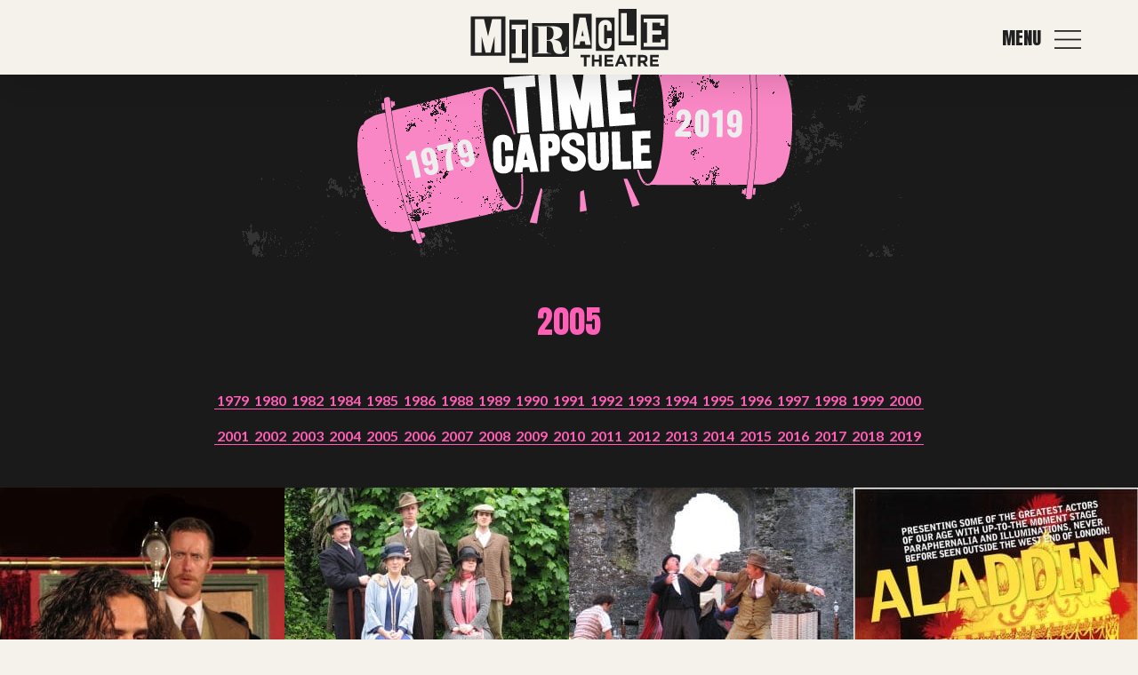

--- FILE ---
content_type: text/html; charset=UTF-8
request_url: https://miracletheatre.co.uk/timeline_years/2005/
body_size: 13149
content:
<!DOCTYPE HTML>

<html dir="ltr" lang="en-US" prefix="og: https://ogp.me/ns#" id="html">
<head>
  <meta http-equiv="Content-Type" content="text/html; charset=UTF-8" />
  <meta name="robots" content="follow, all" />
  <meta name="language" content="en" />
  <meta name="viewport" content="width=device-width, initial-scale=1" />
  
  <link rel="stylesheet" href="https://miracletheatre.co.uk/wp-content/themes/miracle-theatre/style.css?v=250326" type="text/css" media="screen" />
  <link rel="alternate" type="application/rss+xml" title="Miracle Theatre RSS Feed" href="https://miracletheatre.co.uk/feed/" />
  <link rel="alternate" type="application/atom+xml" title="Miracle Theatre Atom Feed" href="https://miracletheatre.co.uk/feed/atom/" />
  <link rel="pingback" href="https://miracletheatre.co.uk/xmlrpc.php" />

<link rel="preconnect" href="https://fonts.googleapis.com">
<link rel="preconnect" href="https://fonts.gstatic.com" crossorigin>
<link href="https://fonts.googleapis.com/css2?family=Anton&family=Lato:ital,wght@0,400;0,700;1,400;1,700&display=swap" rel="stylesheet">


    
  	<style>img:is([sizes="auto" i], [sizes^="auto," i]) { contain-intrinsic-size: 3000px 1500px }</style>
	
		<!-- All in One SEO 4.8.6.1 - aioseo.com -->
		<title>2005 | Miracle Theatre</title>
	<meta name="robots" content="max-image-preview:large" />
	<link rel="canonical" href="https://miracletheatre.co.uk/timeline_years/2005/" />
	<meta name="generator" content="All in One SEO (AIOSEO) 4.8.6.1" />
		<script type="application/ld+json" class="aioseo-schema">
			{"@context":"https:\/\/schema.org","@graph":[{"@type":"BreadcrumbList","@id":"https:\/\/miracletheatre.co.uk\/timeline_years\/2005\/#breadcrumblist","itemListElement":[{"@type":"ListItem","@id":"https:\/\/miracletheatre.co.uk#listItem","position":1,"name":"Home","item":"https:\/\/miracletheatre.co.uk","nextItem":{"@type":"ListItem","@id":"https:\/\/miracletheatre.co.uk\/timeline_years\/2005\/#listItem","name":"2005"}},{"@type":"ListItem","@id":"https:\/\/miracletheatre.co.uk\/timeline_years\/2005\/#listItem","position":2,"name":"2005","previousItem":{"@type":"ListItem","@id":"https:\/\/miracletheatre.co.uk#listItem","name":"Home"}}]},{"@type":"CollectionPage","@id":"https:\/\/miracletheatre.co.uk\/timeline_years\/2005\/#collectionpage","url":"https:\/\/miracletheatre.co.uk\/timeline_years\/2005\/","name":"2005 | Miracle Theatre","inLanguage":"en-US","isPartOf":{"@id":"https:\/\/miracletheatre.co.uk\/#website"},"breadcrumb":{"@id":"https:\/\/miracletheatre.co.uk\/timeline_years\/2005\/#breadcrumblist"}},{"@type":"Organization","@id":"https:\/\/miracletheatre.co.uk\/#organization","name":"Miracle Theatre","description":"Touring theatre made in Cornwall across the UK since 1979","url":"https:\/\/miracletheatre.co.uk\/"},{"@type":"WebSite","@id":"https:\/\/miracletheatre.co.uk\/#website","url":"https:\/\/miracletheatre.co.uk\/","name":"Miracle Theatre","description":"Touring theatre made in Cornwall across the UK since 1979","inLanguage":"en-US","publisher":{"@id":"https:\/\/miracletheatre.co.uk\/#organization"}}]}
		</script>
		<!-- All in One SEO -->

<script id="cookieyes" type="text/javascript" src="https://cdn-cookieyes.com/client_data/7dfdad9c0f65649d3034697f/script.js"></script>
<!-- Google Tag Manager for WordPress by gtm4wp.com -->
<script data-cfasync="false" data-pagespeed-no-defer>
	var gtm4wp_datalayer_name = "dataLayer";
	var dataLayer = dataLayer || [];
</script>
<!-- End Google Tag Manager for WordPress by gtm4wp.com --><link rel='dns-prefetch' href='//fonts.googleapis.com' />
<link rel="alternate" type="application/rss+xml" title="Miracle Theatre &raquo; 2005 Timeline year Feed" href="https://miracletheatre.co.uk/timeline_years/2005/feed/" />
<script type="text/javascript">
/* <![CDATA[ */
window._wpemojiSettings = {"baseUrl":"https:\/\/s.w.org\/images\/core\/emoji\/16.0.1\/72x72\/","ext":".png","svgUrl":"https:\/\/s.w.org\/images\/core\/emoji\/16.0.1\/svg\/","svgExt":".svg","source":{"concatemoji":"https:\/\/miracletheatre.co.uk\/wp-includes\/js\/wp-emoji-release.min.js?ver=74ccb5c143b210adb35ff2cca3ba74e2"}};
/*! This file is auto-generated */
!function(s,n){var o,i,e;function c(e){try{var t={supportTests:e,timestamp:(new Date).valueOf()};sessionStorage.setItem(o,JSON.stringify(t))}catch(e){}}function p(e,t,n){e.clearRect(0,0,e.canvas.width,e.canvas.height),e.fillText(t,0,0);var t=new Uint32Array(e.getImageData(0,0,e.canvas.width,e.canvas.height).data),a=(e.clearRect(0,0,e.canvas.width,e.canvas.height),e.fillText(n,0,0),new Uint32Array(e.getImageData(0,0,e.canvas.width,e.canvas.height).data));return t.every(function(e,t){return e===a[t]})}function u(e,t){e.clearRect(0,0,e.canvas.width,e.canvas.height),e.fillText(t,0,0);for(var n=e.getImageData(16,16,1,1),a=0;a<n.data.length;a++)if(0!==n.data[a])return!1;return!0}function f(e,t,n,a){switch(t){case"flag":return n(e,"\ud83c\udff3\ufe0f\u200d\u26a7\ufe0f","\ud83c\udff3\ufe0f\u200b\u26a7\ufe0f")?!1:!n(e,"\ud83c\udde8\ud83c\uddf6","\ud83c\udde8\u200b\ud83c\uddf6")&&!n(e,"\ud83c\udff4\udb40\udc67\udb40\udc62\udb40\udc65\udb40\udc6e\udb40\udc67\udb40\udc7f","\ud83c\udff4\u200b\udb40\udc67\u200b\udb40\udc62\u200b\udb40\udc65\u200b\udb40\udc6e\u200b\udb40\udc67\u200b\udb40\udc7f");case"emoji":return!a(e,"\ud83e\udedf")}return!1}function g(e,t,n,a){var r="undefined"!=typeof WorkerGlobalScope&&self instanceof WorkerGlobalScope?new OffscreenCanvas(300,150):s.createElement("canvas"),o=r.getContext("2d",{willReadFrequently:!0}),i=(o.textBaseline="top",o.font="600 32px Arial",{});return e.forEach(function(e){i[e]=t(o,e,n,a)}),i}function t(e){var t=s.createElement("script");t.src=e,t.defer=!0,s.head.appendChild(t)}"undefined"!=typeof Promise&&(o="wpEmojiSettingsSupports",i=["flag","emoji"],n.supports={everything:!0,everythingExceptFlag:!0},e=new Promise(function(e){s.addEventListener("DOMContentLoaded",e,{once:!0})}),new Promise(function(t){var n=function(){try{var e=JSON.parse(sessionStorage.getItem(o));if("object"==typeof e&&"number"==typeof e.timestamp&&(new Date).valueOf()<e.timestamp+604800&&"object"==typeof e.supportTests)return e.supportTests}catch(e){}return null}();if(!n){if("undefined"!=typeof Worker&&"undefined"!=typeof OffscreenCanvas&&"undefined"!=typeof URL&&URL.createObjectURL&&"undefined"!=typeof Blob)try{var e="postMessage("+g.toString()+"("+[JSON.stringify(i),f.toString(),p.toString(),u.toString()].join(",")+"));",a=new Blob([e],{type:"text/javascript"}),r=new Worker(URL.createObjectURL(a),{name:"wpTestEmojiSupports"});return void(r.onmessage=function(e){c(n=e.data),r.terminate(),t(n)})}catch(e){}c(n=g(i,f,p,u))}t(n)}).then(function(e){for(var t in e)n.supports[t]=e[t],n.supports.everything=n.supports.everything&&n.supports[t],"flag"!==t&&(n.supports.everythingExceptFlag=n.supports.everythingExceptFlag&&n.supports[t]);n.supports.everythingExceptFlag=n.supports.everythingExceptFlag&&!n.supports.flag,n.DOMReady=!1,n.readyCallback=function(){n.DOMReady=!0}}).then(function(){return e}).then(function(){var e;n.supports.everything||(n.readyCallback(),(e=n.source||{}).concatemoji?t(e.concatemoji):e.wpemoji&&e.twemoji&&(t(e.twemoji),t(e.wpemoji)))}))}((window,document),window._wpemojiSettings);
/* ]]> */
</script>
<style id='wp-emoji-styles-inline-css' type='text/css'>

	img.wp-smiley, img.emoji {
		display: inline !important;
		border: none !important;
		box-shadow: none !important;
		height: 1em !important;
		width: 1em !important;
		margin: 0 0.07em !important;
		vertical-align: -0.1em !important;
		background: none !important;
		padding: 0 !important;
	}
</style>
<link rel='stylesheet' id='wp-block-library-css' href='https://miracletheatre.co.uk/wp-includes/css/dist/block-library/style.min.css?ver=74ccb5c143b210adb35ff2cca3ba74e2' type='text/css' media='all' />
<style id='classic-theme-styles-inline-css' type='text/css'>
/*! This file is auto-generated */
.wp-block-button__link{color:#fff;background-color:#32373c;border-radius:9999px;box-shadow:none;text-decoration:none;padding:calc(.667em + 2px) calc(1.333em + 2px);font-size:1.125em}.wp-block-file__button{background:#32373c;color:#fff;text-decoration:none}
</style>
<style id='global-styles-inline-css' type='text/css'>
:root{--wp--preset--aspect-ratio--square: 1;--wp--preset--aspect-ratio--4-3: 4/3;--wp--preset--aspect-ratio--3-4: 3/4;--wp--preset--aspect-ratio--3-2: 3/2;--wp--preset--aspect-ratio--2-3: 2/3;--wp--preset--aspect-ratio--16-9: 16/9;--wp--preset--aspect-ratio--9-16: 9/16;--wp--preset--color--black: #000000;--wp--preset--color--cyan-bluish-gray: #abb8c3;--wp--preset--color--white: #ffffff;--wp--preset--color--pale-pink: #f78da7;--wp--preset--color--vivid-red: #cf2e2e;--wp--preset--color--luminous-vivid-orange: #ff6900;--wp--preset--color--luminous-vivid-amber: #fcb900;--wp--preset--color--light-green-cyan: #7bdcb5;--wp--preset--color--vivid-green-cyan: #00d084;--wp--preset--color--pale-cyan-blue: #8ed1fc;--wp--preset--color--vivid-cyan-blue: #0693e3;--wp--preset--color--vivid-purple: #9b51e0;--wp--preset--gradient--vivid-cyan-blue-to-vivid-purple: linear-gradient(135deg,rgba(6,147,227,1) 0%,rgb(155,81,224) 100%);--wp--preset--gradient--light-green-cyan-to-vivid-green-cyan: linear-gradient(135deg,rgb(122,220,180) 0%,rgb(0,208,130) 100%);--wp--preset--gradient--luminous-vivid-amber-to-luminous-vivid-orange: linear-gradient(135deg,rgba(252,185,0,1) 0%,rgba(255,105,0,1) 100%);--wp--preset--gradient--luminous-vivid-orange-to-vivid-red: linear-gradient(135deg,rgba(255,105,0,1) 0%,rgb(207,46,46) 100%);--wp--preset--gradient--very-light-gray-to-cyan-bluish-gray: linear-gradient(135deg,rgb(238,238,238) 0%,rgb(169,184,195) 100%);--wp--preset--gradient--cool-to-warm-spectrum: linear-gradient(135deg,rgb(74,234,220) 0%,rgb(151,120,209) 20%,rgb(207,42,186) 40%,rgb(238,44,130) 60%,rgb(251,105,98) 80%,rgb(254,248,76) 100%);--wp--preset--gradient--blush-light-purple: linear-gradient(135deg,rgb(255,206,236) 0%,rgb(152,150,240) 100%);--wp--preset--gradient--blush-bordeaux: linear-gradient(135deg,rgb(254,205,165) 0%,rgb(254,45,45) 50%,rgb(107,0,62) 100%);--wp--preset--gradient--luminous-dusk: linear-gradient(135deg,rgb(255,203,112) 0%,rgb(199,81,192) 50%,rgb(65,88,208) 100%);--wp--preset--gradient--pale-ocean: linear-gradient(135deg,rgb(255,245,203) 0%,rgb(182,227,212) 50%,rgb(51,167,181) 100%);--wp--preset--gradient--electric-grass: linear-gradient(135deg,rgb(202,248,128) 0%,rgb(113,206,126) 100%);--wp--preset--gradient--midnight: linear-gradient(135deg,rgb(2,3,129) 0%,rgb(40,116,252) 100%);--wp--preset--font-size--small: 13px;--wp--preset--font-size--medium: 20px;--wp--preset--font-size--large: 36px;--wp--preset--font-size--x-large: 42px;--wp--preset--spacing--20: 0.44rem;--wp--preset--spacing--30: 0.67rem;--wp--preset--spacing--40: 1rem;--wp--preset--spacing--50: 1.5rem;--wp--preset--spacing--60: 2.25rem;--wp--preset--spacing--70: 3.38rem;--wp--preset--spacing--80: 5.06rem;--wp--preset--shadow--natural: 6px 6px 9px rgba(0, 0, 0, 0.2);--wp--preset--shadow--deep: 12px 12px 50px rgba(0, 0, 0, 0.4);--wp--preset--shadow--sharp: 6px 6px 0px rgba(0, 0, 0, 0.2);--wp--preset--shadow--outlined: 6px 6px 0px -3px rgba(255, 255, 255, 1), 6px 6px rgba(0, 0, 0, 1);--wp--preset--shadow--crisp: 6px 6px 0px rgba(0, 0, 0, 1);}:where(.is-layout-flex){gap: 0.5em;}:where(.is-layout-grid){gap: 0.5em;}body .is-layout-flex{display: flex;}.is-layout-flex{flex-wrap: wrap;align-items: center;}.is-layout-flex > :is(*, div){margin: 0;}body .is-layout-grid{display: grid;}.is-layout-grid > :is(*, div){margin: 0;}:where(.wp-block-columns.is-layout-flex){gap: 2em;}:where(.wp-block-columns.is-layout-grid){gap: 2em;}:where(.wp-block-post-template.is-layout-flex){gap: 1.25em;}:where(.wp-block-post-template.is-layout-grid){gap: 1.25em;}.has-black-color{color: var(--wp--preset--color--black) !important;}.has-cyan-bluish-gray-color{color: var(--wp--preset--color--cyan-bluish-gray) !important;}.has-white-color{color: var(--wp--preset--color--white) !important;}.has-pale-pink-color{color: var(--wp--preset--color--pale-pink) !important;}.has-vivid-red-color{color: var(--wp--preset--color--vivid-red) !important;}.has-luminous-vivid-orange-color{color: var(--wp--preset--color--luminous-vivid-orange) !important;}.has-luminous-vivid-amber-color{color: var(--wp--preset--color--luminous-vivid-amber) !important;}.has-light-green-cyan-color{color: var(--wp--preset--color--light-green-cyan) !important;}.has-vivid-green-cyan-color{color: var(--wp--preset--color--vivid-green-cyan) !important;}.has-pale-cyan-blue-color{color: var(--wp--preset--color--pale-cyan-blue) !important;}.has-vivid-cyan-blue-color{color: var(--wp--preset--color--vivid-cyan-blue) !important;}.has-vivid-purple-color{color: var(--wp--preset--color--vivid-purple) !important;}.has-black-background-color{background-color: var(--wp--preset--color--black) !important;}.has-cyan-bluish-gray-background-color{background-color: var(--wp--preset--color--cyan-bluish-gray) !important;}.has-white-background-color{background-color: var(--wp--preset--color--white) !important;}.has-pale-pink-background-color{background-color: var(--wp--preset--color--pale-pink) !important;}.has-vivid-red-background-color{background-color: var(--wp--preset--color--vivid-red) !important;}.has-luminous-vivid-orange-background-color{background-color: var(--wp--preset--color--luminous-vivid-orange) !important;}.has-luminous-vivid-amber-background-color{background-color: var(--wp--preset--color--luminous-vivid-amber) !important;}.has-light-green-cyan-background-color{background-color: var(--wp--preset--color--light-green-cyan) !important;}.has-vivid-green-cyan-background-color{background-color: var(--wp--preset--color--vivid-green-cyan) !important;}.has-pale-cyan-blue-background-color{background-color: var(--wp--preset--color--pale-cyan-blue) !important;}.has-vivid-cyan-blue-background-color{background-color: var(--wp--preset--color--vivid-cyan-blue) !important;}.has-vivid-purple-background-color{background-color: var(--wp--preset--color--vivid-purple) !important;}.has-black-border-color{border-color: var(--wp--preset--color--black) !important;}.has-cyan-bluish-gray-border-color{border-color: var(--wp--preset--color--cyan-bluish-gray) !important;}.has-white-border-color{border-color: var(--wp--preset--color--white) !important;}.has-pale-pink-border-color{border-color: var(--wp--preset--color--pale-pink) !important;}.has-vivid-red-border-color{border-color: var(--wp--preset--color--vivid-red) !important;}.has-luminous-vivid-orange-border-color{border-color: var(--wp--preset--color--luminous-vivid-orange) !important;}.has-luminous-vivid-amber-border-color{border-color: var(--wp--preset--color--luminous-vivid-amber) !important;}.has-light-green-cyan-border-color{border-color: var(--wp--preset--color--light-green-cyan) !important;}.has-vivid-green-cyan-border-color{border-color: var(--wp--preset--color--vivid-green-cyan) !important;}.has-pale-cyan-blue-border-color{border-color: var(--wp--preset--color--pale-cyan-blue) !important;}.has-vivid-cyan-blue-border-color{border-color: var(--wp--preset--color--vivid-cyan-blue) !important;}.has-vivid-purple-border-color{border-color: var(--wp--preset--color--vivid-purple) !important;}.has-vivid-cyan-blue-to-vivid-purple-gradient-background{background: var(--wp--preset--gradient--vivid-cyan-blue-to-vivid-purple) !important;}.has-light-green-cyan-to-vivid-green-cyan-gradient-background{background: var(--wp--preset--gradient--light-green-cyan-to-vivid-green-cyan) !important;}.has-luminous-vivid-amber-to-luminous-vivid-orange-gradient-background{background: var(--wp--preset--gradient--luminous-vivid-amber-to-luminous-vivid-orange) !important;}.has-luminous-vivid-orange-to-vivid-red-gradient-background{background: var(--wp--preset--gradient--luminous-vivid-orange-to-vivid-red) !important;}.has-very-light-gray-to-cyan-bluish-gray-gradient-background{background: var(--wp--preset--gradient--very-light-gray-to-cyan-bluish-gray) !important;}.has-cool-to-warm-spectrum-gradient-background{background: var(--wp--preset--gradient--cool-to-warm-spectrum) !important;}.has-blush-light-purple-gradient-background{background: var(--wp--preset--gradient--blush-light-purple) !important;}.has-blush-bordeaux-gradient-background{background: var(--wp--preset--gradient--blush-bordeaux) !important;}.has-luminous-dusk-gradient-background{background: var(--wp--preset--gradient--luminous-dusk) !important;}.has-pale-ocean-gradient-background{background: var(--wp--preset--gradient--pale-ocean) !important;}.has-electric-grass-gradient-background{background: var(--wp--preset--gradient--electric-grass) !important;}.has-midnight-gradient-background{background: var(--wp--preset--gradient--midnight) !important;}.has-small-font-size{font-size: var(--wp--preset--font-size--small) !important;}.has-medium-font-size{font-size: var(--wp--preset--font-size--medium) !important;}.has-large-font-size{font-size: var(--wp--preset--font-size--large) !important;}.has-x-large-font-size{font-size: var(--wp--preset--font-size--x-large) !important;}
:where(.wp-block-post-template.is-layout-flex){gap: 1.25em;}:where(.wp-block-post-template.is-layout-grid){gap: 1.25em;}
:where(.wp-block-columns.is-layout-flex){gap: 2em;}:where(.wp-block-columns.is-layout-grid){gap: 2em;}
:root :where(.wp-block-pullquote){font-size: 1.5em;line-height: 1.6;}
</style>
<link rel='stylesheet' id='contact-form-7-css' href='https://miracletheatre.co.uk/wp-content/plugins/contact-form-7/includes/css/styles.css?ver=6.1.1' type='text/css' media='all' />
<link rel='stylesheet' id='woocommerce-layout-css' href='https://miracletheatre.co.uk/wp-content/plugins/woocommerce/assets/css/woocommerce-layout.css?ver=10.1.3' type='text/css' media='all' />
<style id='woocommerce-layout-inline-css' type='text/css'>

	.infinite-scroll .woocommerce-pagination {
		display: none;
	}
</style>
<link rel='stylesheet' id='woocommerce-smallscreen-css' href='https://miracletheatre.co.uk/wp-content/plugins/woocommerce/assets/css/woocommerce-smallscreen.css?ver=10.1.3' type='text/css' media='only screen and (max-width: 768px)' />
<link rel='stylesheet' id='woocommerce-general-css' href='https://miracletheatre.co.uk/wp-content/plugins/woocommerce/assets/css/woocommerce.css?ver=10.1.3' type='text/css' media='all' />
<style id='woocommerce-inline-inline-css' type='text/css'>
.woocommerce form .form-row .required { visibility: visible; }
</style>
<link rel='stylesheet' id='wpgeo-css' href='https://miracletheatre.co.uk/wp-content/plugins/wp-geo/css/wp-geo.css?ver=3.5.1' type='text/css' media='all' />
<link rel='stylesheet' id='brands-styles-css' href='https://miracletheatre.co.uk/wp-content/plugins/woocommerce/assets/css/brands.css?ver=10.1.3' type='text/css' media='all' />
<link rel='stylesheet' id='owl-css' href='https://miracletheatre.co.uk/wp-content/themes/miracle-theatre/scripts/owlcarousel/dist/assets/owl.carousel.min.css?ver=74ccb5c143b210adb35ff2cca3ba74e2' type='text/css' media='all' />
<link rel='stylesheet' id='owl-theme-css' href='https://miracletheatre.co.uk/wp-content/themes/miracle-theatre/scripts/owlcarousel/dist/assets/owl.theme.default.min.css?ver=74ccb5c143b210adb35ff2cca3ba74e2' type='text/css' media='all' />
<link rel='stylesheet' id='google-fonts-css' href='https://fonts.googleapis.com/css2?family=Lato%3Aital%2Cwght%400%2C400%3B0%2C700%3B1%2C400%3B1%2C700&display=swap&ver=74ccb5c143b210adb35ff2cca3ba74e2' type='text/css' media='all' />
<link rel='stylesheet' id='flex-css' href='https://miracletheatre.co.uk/wp-content/themes/miracle-theatre/scripts/flex-slider/flexslider.css?ver=74ccb5c143b210adb35ff2cca3ba74e2' type='text/css' media='all' />
<link rel='stylesheet' id='timeline-css' href='https://miracletheatre.co.uk/wp-content/themes/miracle-theatre/timeline.css?ver=74ccb5c143b210adb35ff2cca3ba74e2' type='text/css' media='all' />
<link rel='stylesheet' id='fancybox-css' href='https://miracletheatre.co.uk/wp-content/themes/miracle-theatre/scripts/fancybox/jquery.fancybox.min.css?ver=74ccb5c143b210adb35ff2cca3ba74e2' type='text/css' media='all' />
<script type="text/javascript" src="https://miracletheatre.co.uk/wp-includes/js/jquery/jquery.min.js?ver=3.7.1" id="jquery-core-js"></script>
<script type="text/javascript" src="https://miracletheatre.co.uk/wp-includes/js/jquery/jquery-migrate.min.js?ver=3.4.1" id="jquery-migrate-js"></script>
<script type="text/javascript" src="https://miracletheatre.co.uk/wp-content/plugins/woocommerce/assets/js/jquery-blockui/jquery.blockUI.min.js?ver=2.7.0-wc.10.1.3" id="jquery-blockui-js" defer="defer" data-wp-strategy="defer"></script>
<script type="text/javascript" src="https://miracletheatre.co.uk/wp-content/plugins/woocommerce/assets/js/js-cookie/js.cookie.min.js?ver=2.1.4-wc.10.1.3" id="js-cookie-js" defer="defer" data-wp-strategy="defer"></script>
<script type="text/javascript" id="woocommerce-js-extra">
/* <![CDATA[ */
var woocommerce_params = {"ajax_url":"\/wp-admin\/admin-ajax.php","wc_ajax_url":"\/?wc-ajax=%%endpoint%%","i18n_password_show":"Show password","i18n_password_hide":"Hide password"};
/* ]]> */
</script>
<script type="text/javascript" src="https://miracletheatre.co.uk/wp-content/plugins/woocommerce/assets/js/frontend/woocommerce.min.js?ver=10.1.3" id="woocommerce-js" defer="defer" data-wp-strategy="defer"></script>
<script type="text/javascript" src="https://miracletheatre.co.uk/wp-includes/js/jquery/ui/core.min.js?ver=1.13.3" id="jquery-ui-core-js"></script>
<script type="text/javascript" src="https://miracletheatre.co.uk/wp-includes/js/jquery/ui/accordion.min.js?ver=1.13.3" id="jquery-ui-accordion-js"></script>
<script type="text/javascript" src="https://miracletheatre.co.uk/wp-content/themes/miracle-theatre/scripts/miracle.js?v=250313&amp;ver=74ccb5c143b210adb35ff2cca3ba74e2" id="miracle-js"></script>
<script type="text/javascript" src="https://miracletheatre.co.uk/wp-content/themes/miracle-theatre/scripts/owlcarousel/dist/owl.carousel.min.js?ver=74ccb5c143b210adb35ff2cca3ba74e2" id="owl-js"></script>
<script type="text/javascript" src="https://miracletheatre.co.uk/wp-content/themes/miracle-theatre/scripts/flex-slider/jquery.flexslider-min.js?ver=74ccb5c143b210adb35ff2cca3ba74e2" id="flex-js"></script>
<script type="text/javascript" src="https://miracletheatre.co.uk/wp-content/themes/miracle-theatre/scripts/imagesloaded.pkgd.min.js?ver=74ccb5c143b210adb35ff2cca3ba74e2" id="imageloaded-js"></script>
<script type="text/javascript" src="https://miracletheatre.co.uk/wp-content/themes/miracle-theatre/scripts/isotope.pkgd.min.js?ver=74ccb5c143b210adb35ff2cca3ba74e2" id="isotope-js"></script>
<script type="text/javascript" src="https://miracletheatre.co.uk/wp-content/themes/miracle-theatre/scripts/jquery.simplemodal.1.4.4.min.js?ver=74ccb5c143b210adb35ff2cca3ba74e2" id="modal-js"></script>
<script type="text/javascript" src="https://miracletheatre.co.uk/wp-content/themes/miracle-theatre/scripts/fancybox/jquery.fancybox.min.js?ver=74ccb5c143b210adb35ff2cca3ba74e2" id="fancybox-js"></script>
<link rel="https://api.w.org/" href="https://miracletheatre.co.uk/wp-json/" /><link rel="EditURI" type="application/rsd+xml" title="RSD" href="https://miracletheatre.co.uk/xmlrpc.php?rsd" />


			<script type="text/javascript">
			//<![CDATA[

			// WP Geo default settings
			var wpgeo_w = '100%';
			var wpgeo_h = '407px';
			var wpgeo_type = 'G_NORMAL_MAP';
			var wpgeo_zoom = 9;
			var wpgeo_controls = 'GLargeMapControl3D';
			var wpgeo_controltypes = 'G_NORMAL_MAP';
			var wpgeo_scale = 'N';
			var wpgeo_overview = 'N';

			//]]>
			</script>
			
<!-- Google Tag Manager for WordPress by gtm4wp.com -->
<!-- GTM Container placement set to manual -->
<script data-cfasync="false" data-pagespeed-no-defer type="text/javascript">
	var dataLayer_content = {"pagePostType":"timeline","pagePostType2":"tax-timeline","pageCategory":[]};
	dataLayer.push( dataLayer_content );
</script>
<script data-cfasync="false" data-pagespeed-no-defer type="text/javascript">
(function(w,d,s,l,i){w[l]=w[l]||[];w[l].push({'gtm.start':
new Date().getTime(),event:'gtm.js'});var f=d.getElementsByTagName(s)[0],
j=d.createElement(s),dl=l!='dataLayer'?'&l='+l:'';j.async=true;j.src=
'//www.googletagmanager.com/gtm.js?id='+i+dl;f.parentNode.insertBefore(j,f);
})(window,document,'script','dataLayer','GTM-MFHPG4');
</script>
<!-- End Google Tag Manager for WordPress by gtm4wp.com -->	<noscript><style>.woocommerce-product-gallery{ opacity: 1 !important; }</style></noscript>
	<link rel="icon" href="https://miracletheatre.co.uk/wp-content/uploads/2019/07/miracle-favicon-2-100x100.png" sizes="32x32" />
<link rel="icon" href="https://miracletheatre.co.uk/wp-content/uploads/2019/07/miracle-favicon-2-210x210.png" sizes="192x192" />
<link rel="apple-touch-icon" href="https://miracletheatre.co.uk/wp-content/uploads/2019/07/miracle-favicon-2-210x210.png" />
<meta name="msapplication-TileImage" content="https://miracletheatre.co.uk/wp-content/uploads/2019/07/miracle-favicon-2-300x300.png" />
</head>
<body data-rsssl=1 class="archive tax-timeline_years term-302 wp-theme-miracle-theatre theme-miracle-theatre woocommerce-no-js">
  
<!-- GTM Container placement set to manual -->
<!-- Google Tag Manager (noscript) -->
				<noscript><iframe src="https://www.googletagmanager.com/ns.html?id=GTM-MFHPG4" height="0" width="0" style="display:none;visibility:hidden" aria-hidden="true"></iframe></noscript>
<!-- End Google Tag Manager (noscript) -->  
 
<div class="header-panels"><div id="sub_menu_0" class="menu-overlay two_col "><div class="menu-inner"><div class="links"><div class="menu"><ul class="menu"><li id="menu-item-11061" class="menu-item menu-item-type-custom menu-item-object-custom menu-item-has-children menu-item-11061"><a href="/shows">Shows</a>
<ul class="sub-menu">
	<li id="menu-item-20934" class="menu-item menu-item-type-post_type menu-item-object-show menu-item-20934"><a href="https://miracletheatre.co.uk/shows/peer-gynt/">Peer Gynt</a></li>
	<li id="menu-item-15707" class="menu-item menu-item-type-post_type menu-item-object-show menu-item-15707"><a href="https://miracletheatre.co.uk/shows/the-st-hilary-project/">The St. Hilary Project</a></li>
	<li id="menu-item-1020" class="menu-item menu-item-type-custom menu-item-object-custom menu-item-1020"><a href="/shows">Past Productions</a></li>
</ul>
</li>
<li id="menu-item-1015" class="menu-item menu-item-type-post_type menu-item-object-page menu-item-has-children menu-item-1015"><a href="https://miracletheatre.co.uk/about-miracle/">About</a>
<ul class="sub-menu">
	<li id="menu-item-11065" class="menu-item menu-item-type-post_type menu-item-object-page menu-item-11065"><a href="https://miracletheatre.co.uk/about-miracle/">About Miracle</a></li>
	<li id="menu-item-10408" class="menu-item menu-item-type-post_type_archive menu-item-object-person menu-item-10408"><a href="https://miracletheatre.co.uk/people/">Miracle People</a></li>
	<li id="menu-item-11066" class="menu-item menu-item-type-custom menu-item-object-custom menu-item-11066"><a href="/blog/">News</a></li>
	<li id="menu-item-10572" class="menu-item menu-item-type-custom menu-item-object-custom menu-item-10572"><a href="/time-capsule/">Time Capsule (1979-2019)</a></li>
</ul>
</li>
<li id="menu-item-11261" class="menu-item menu-item-type-custom menu-item-object-custom menu-item-has-children menu-item-11261"><a href="#">Get involved</a>
<ul class="sub-menu">
	<li id="menu-item-11262" class="menu-item menu-item-type-post_type menu-item-object-page menu-item-11262"><a href="https://miracletheatre.co.uk/bring-us-to-your-venue/">Bring us to your venue</a></li>
	<li id="menu-item-11177" class="menu-item menu-item-type-post_type menu-item-object-page menu-item-11177"><a href="https://miracletheatre.co.uk/work-with-us/">Work with us</a></li>
	<li id="menu-item-1113" class="menu-item menu-item-type-post_type menu-item-object-page menu-item-1113"><a href="https://miracletheatre.co.uk/support-miracle/">Support Us</a></li>
	<li id="menu-item-12537" class="menu-item menu-item-type-post_type menu-item-object-page menu-item-12537"><a href="https://miracletheatre.co.uk/miracle-projects/">Projects</a></li>
	<li id="menu-item-15699" class="menu-item menu-item-type-post_type menu-item-object-page menu-item-15699"><a href="https://miracletheatre.co.uk/small-miracles/">Small Miracles</a></li>
</ul>
</li>
<li id="menu-item-11068" class="menu-item menu-item-type-post_type menu-item-object-page menu-item-11068"><a href="https://miracletheatre.co.uk/shop/">Shop</a></li>
</ul></div></div><div class="promo"><a href=""><span class="label"></span></a></div></div></div></div></div>	<div class="section heading  ">
				<div class="section-inner">
						<div class="left">
							</div>
			<a href="/" id="logo">Miracle Theatre</a>
			<div class="right">
			<a href="#menu" class="menu_trigger">Menu</a>
			</div>
		</div>
	</div>	<div class="page-outer timeline">
		<div class="page-inner">
		<a href="/time-capsule"><img class="capsule-header" src="https://miracletheatre.co.uk/wp-content/themes/miracle-theatre/images/TIMECAPSULE_LANDSCAPE.jpg" alt="Miracle Time Capsule 1979 - 2019"/></a>
		<h1>2005</h1>
		<ul class="timeline-year-list">
		<li><a href="https://miracletheatre.co.uk/timeline_years/1979/">1979</a></li><li><a href="https://miracletheatre.co.uk/timeline_years/1980/">1980</a></li><li><a href="https://miracletheatre.co.uk/timeline_years/1982/">1982</a></li><li><a href="https://miracletheatre.co.uk/timeline_years/1984/">1984</a></li><li><a href="https://miracletheatre.co.uk/timeline_years/1985/">1985</a></li><li><a href="https://miracletheatre.co.uk/timeline_years/1986/">1986</a></li><li><a href="https://miracletheatre.co.uk/timeline_years/1988/">1988</a></li><li><a href="https://miracletheatre.co.uk/timeline_years/1989/">1989</a></li><li><a href="https://miracletheatre.co.uk/timeline_years/1990/">1990</a></li><li><a href="https://miracletheatre.co.uk/timeline_years/1991/">1991</a></li><li><a href="https://miracletheatre.co.uk/timeline_years/1992/">1992</a></li><li><a href="https://miracletheatre.co.uk/timeline_years/1993/">1993</a></li><li><a href="https://miracletheatre.co.uk/timeline_years/1994/">1994</a></li><li><a href="https://miracletheatre.co.uk/timeline_years/1995/">1995</a></li><li><a href="https://miracletheatre.co.uk/timeline_years/1996/">1996</a></li><li><a href="https://miracletheatre.co.uk/timeline_years/1997/">1997</a></li><li><a href="https://miracletheatre.co.uk/timeline_years/1998/">1998</a></li><li><a href="https://miracletheatre.co.uk/timeline_years/1999/">1999</a></li><li><a href="https://miracletheatre.co.uk/timeline_years/2000/">2000</a></li><li><a href="https://miracletheatre.co.uk/timeline_years/2001/">2001</a></li><li><a href="https://miracletheatre.co.uk/timeline_years/2002/">2002</a></li><li><a href="https://miracletheatre.co.uk/timeline_years/2003/">2003</a></li><li><a href="https://miracletheatre.co.uk/timeline_years/2004/">2004</a></li><li><a href="https://miracletheatre.co.uk/timeline_years/2005/">2005</a></li><li><a href="https://miracletheatre.co.uk/timeline_years/2006/">2006</a></li><li><a href="https://miracletheatre.co.uk/timeline_years/2007/">2007</a></li><li><a href="https://miracletheatre.co.uk/timeline_years/2008/">2008</a></li><li><a href="https://miracletheatre.co.uk/timeline_years/2009/">2009</a></li><li><a href="https://miracletheatre.co.uk/timeline_years/2010/">2010</a></li><li><a href="https://miracletheatre.co.uk/timeline_years/2011/">2011</a></li><li><a href="https://miracletheatre.co.uk/timeline_years/2012/">2012</a></li><li><a href="https://miracletheatre.co.uk/timeline_years/2013/">2013</a></li><li><a href="https://miracletheatre.co.uk/timeline_years/2014/">2014</a></li><li><a href="https://miracletheatre.co.uk/timeline_years/2015/">2015</a></li><li><a href="https://miracletheatre.co.uk/timeline_years/2016/">2016</a></li><li><a href="https://miracletheatre.co.uk/timeline_years/2017/">2017</a></li><li><a href="https://miracletheatre.co.uk/timeline_years/2018/">2018</a></li><li><a href="https://miracletheatre.co.uk/timeline_years/2019/">2019</a></li>		</ul>
			<div id="timeline-posts">
	   
			




		<a href="#post-6925" data-src="#post-6925" data-fancybox="gallery-the-case-of-the-frightened-lady" data-lity data-caption="&#8216;The Case of the Frightened Lady&#8217;" class="image-lightbox">no link to show</a>
		<div class="hidden-content"><div id="post-6925" class="lightbox-text-content" ><h2>&#8216;The Case of the Frightened Lady&#8217;, 2005</h2><p>The Case of the Frightened Lady told the story of Edgar Wallace writing one of his potboilers in a single day, with the help of his wife and staff, all likely to burst into song at any moment. The show introduced a new crop of actors to Miracle’s audiences: Jo Bowis, Tom Adams, Dominic Power and Ben Dyson all went on to become regular performers and Fay Powell Thomas as stage manager, equally at home on and off stage.</p>
</div></div>


			
			




		<a href="#post-6926" data-src="#post-6926" data-fancybox="gallery-aladdin" data-lity data-caption="&#8216;Aladdin&#8217;" class="image-lightbox">no link to show</a>
		<div class="hidden-content"><div id="post-6926" class="lightbox-text-content" ><h2>&#8216;Aladdin&#8217;, 2005</h2><p>A lavish reworking of our 1993 script, with a set that allowed a full view of the dressing room, wings and backstage action, as the Ffitch Repertory Players struggle to keep the show on the rails.</p>
</div></div>


			
			





		<article id="post-6302" class="masonry-entry post-6302 timeline type-timeline status-publish has-post-thumbnail hentry timeline_show-the-case-of-the-frightened-lady timeline_category-production-photo timeline_category-touring timeline_keywords-benjamin-dyson timeline_keywords-on-tour timeline_keywords-the-case-of-the-frightened-lady timeline_keywords-tom-adams timeline_years-302" >
			<a href="https://miracletheatre.co.uk/wp-content/uploads/2019/07/2005_the_case_of_the_frightend_lady_tom_adams_ben_dyson-1025x1500.jpg" data-fancybox="gallery-the-case-of-the-frightened-lady" data-lity data-caption="Toma Adams &#038; Ben Dyson in &#8216;The Case of The Frightened Lady&#8217; 2005" data-options='{"idleTime" : false}' class="lightbox-item image"><img width="320" height="468" src="https://miracletheatre.co.uk/wp-content/uploads/2019/07/2005_the_case_of_the_frightend_lady_tom_adams_ben_dyson-320x468.jpg" class="attachment-masonry-thumb size-masonry-thumb" alt="" decoding="async" loading="lazy" srcset="https://miracletheatre.co.uk/wp-content/uploads/2019/07/2005_the_case_of_the_frightend_lady_tom_adams_ben_dyson-320x468.jpg 320w, https://miracletheatre.co.uk/wp-content/uploads/2019/07/2005_the_case_of_the_frightend_lady_tom_adams_ben_dyson-300x439.jpg 300w, https://miracletheatre.co.uk/wp-content/uploads/2019/07/2005_the_case_of_the_frightend_lady_tom_adams_ben_dyson-205x300.jpg 205w, https://miracletheatre.co.uk/wp-content/uploads/2019/07/2005_the_case_of_the_frightend_lady_tom_adams_ben_dyson-768x1124.jpg 768w, https://miracletheatre.co.uk/wp-content/uploads/2019/07/2005_the_case_of_the_frightend_lady_tom_adams_ben_dyson-700x1024.jpg 700w, https://miracletheatre.co.uk/wp-content/uploads/2019/07/2005_the_case_of_the_frightend_lady_tom_adams_ben_dyson-210x307.jpg 210w, https://miracletheatre.co.uk/wp-content/uploads/2019/07/2005_the_case_of_the_frightend_lady_tom_adams_ben_dyson-68x100.jpg 68w, https://miracletheatre.co.uk/wp-content/uploads/2019/07/2005_the_case_of_the_frightend_lady_tom_adams_ben_dyson-1025x1500.jpg 1025w, https://miracletheatre.co.uk/wp-content/uploads/2019/07/2005_the_case_of_the_frightend_lady_tom_adams_ben_dyson-600x878.jpg 600w, https://miracletheatre.co.uk/wp-content/uploads/2019/07/2005_the_case_of_the_frightend_lady_tom_adams_ben_dyson.jpg 1788w" sizes="auto, (max-width: 320px) 100vw, 320px" /><span class="image-caption"><span class="timeline_show">The Case of the Frightened Lady</span><span class="timeline_year">2005</span></span></a>
		</article>


			
			





		<article id="post-6306" class="masonry-entry post-6306 timeline type-timeline status-publish has-post-thumbnail hentry timeline_show-the-case-of-the-frightened-lady timeline_category-outdoor timeline_category-production-photo timeline_category-summer timeline_category-touring timeline_keywords-benjamin-dyson timeline_keywords-dominic-power timeline_keywords-jo-bowis timeline_keywords-on-tour timeline_keywords-penlee-park timeline_keywords-rosie-hughes timeline_keywords-the-case-of-the-frightened-lady timeline_keywords-tom-adams timeline_years-302" >
			<a href="https://miracletheatre.co.uk/wp-content/uploads/2019/07/2005_the_case_of_the_frightend_lady_cast-2000x1203.jpg" data-fancybox="gallery-the-case-of-the-frightened-lady" data-lity data-caption="&#8216;The Case of The Frightened Lady&#8217; at Penlee Park 2005" data-options='{"idleTime" : false}' class="lightbox-item image"><img width="320" height="192" src="https://miracletheatre.co.uk/wp-content/uploads/2019/07/2005_the_case_of_the_frightend_lady_cast-320x192.jpg" class="attachment-masonry-thumb size-masonry-thumb" alt="" decoding="async" loading="lazy" srcset="https://miracletheatre.co.uk/wp-content/uploads/2019/07/2005_the_case_of_the_frightend_lady_cast-320x192.jpg 320w, https://miracletheatre.co.uk/wp-content/uploads/2019/07/2005_the_case_of_the_frightend_lady_cast-300x180.jpg 300w, https://miracletheatre.co.uk/wp-content/uploads/2019/07/2005_the_case_of_the_frightend_lady_cast-768x462.jpg 768w, https://miracletheatre.co.uk/wp-content/uploads/2019/07/2005_the_case_of_the_frightend_lady_cast-1024x616.jpg 1024w, https://miracletheatre.co.uk/wp-content/uploads/2019/07/2005_the_case_of_the_frightend_lady_cast-210x126.jpg 210w, https://miracletheatre.co.uk/wp-content/uploads/2019/07/2005_the_case_of_the_frightend_lady_cast-160x96.jpg 160w, https://miracletheatre.co.uk/wp-content/uploads/2019/07/2005_the_case_of_the_frightend_lady_cast-2000x1203.jpg 2000w, https://miracletheatre.co.uk/wp-content/uploads/2019/07/2005_the_case_of_the_frightend_lady_cast-600x361.jpg 600w" sizes="auto, (max-width: 320px) 100vw, 320px" /><span class="image-caption"><span class="timeline_show">The Case of the Frightened Lady</span><span class="timeline_year">2005</span></span></a>
		</article>


			
			





		<article id="post-6308" class="masonry-entry post-6308 timeline type-timeline status-publish has-post-thumbnail hentry timeline_show-the-case-of-the-frightened-lady timeline_category-production-photo timeline_category-restormel-castle timeline_category-summer timeline_category-touring timeline_keywords-benjamin-dyson timeline_keywords-dominic-power timeline_keywords-on-tour timeline_keywords-restormel-castle timeline_keywords-the-case-of-the-frightened-lady timeline_years-302" >
			<a href="https://miracletheatre.co.uk/wp-content/uploads/2019/07/2005_the_case_of_the_frighted_lady_restormel_castle.jpg" data-fancybox="gallery-the-case-of-the-frightened-lady" data-lity data-caption="&#8216;The Case of The Frightened Lady&#8217; at Restormel Castle 2005" data-options='{"idleTime" : false}' class="lightbox-item image"><img width="320" height="238" src="https://miracletheatre.co.uk/wp-content/uploads/2019/07/2005_the_case_of_the_frighted_lady_restormel_castle-320x238.jpg" class="attachment-masonry-thumb size-masonry-thumb" alt="" decoding="async" loading="lazy" srcset="https://miracletheatre.co.uk/wp-content/uploads/2019/07/2005_the_case_of_the_frighted_lady_restormel_castle-320x238.jpg 320w, https://miracletheatre.co.uk/wp-content/uploads/2019/07/2005_the_case_of_the_frighted_lady_restormel_castle-300x223.jpg 300w, https://miracletheatre.co.uk/wp-content/uploads/2019/07/2005_the_case_of_the_frighted_lady_restormel_castle-768x570.jpg 768w, https://miracletheatre.co.uk/wp-content/uploads/2019/07/2005_the_case_of_the_frighted_lady_restormel_castle-1024x761.jpg 1024w, https://miracletheatre.co.uk/wp-content/uploads/2019/07/2005_the_case_of_the_frighted_lady_restormel_castle-210x156.jpg 210w, https://miracletheatre.co.uk/wp-content/uploads/2019/07/2005_the_case_of_the_frighted_lady_restormel_castle-135x100.jpg 135w, https://miracletheatre.co.uk/wp-content/uploads/2019/07/2005_the_case_of_the_frighted_lady_restormel_castle-600x446.jpg 600w, https://miracletheatre.co.uk/wp-content/uploads/2019/07/2005_the_case_of_the_frighted_lady_restormel_castle.jpg 1672w" sizes="auto, (max-width: 320px) 100vw, 320px" /><span class="image-caption"><span class="timeline_show">The Case of the Frightened Lady</span><span class="timeline_year">2005</span></span></a>
		</article>


			
			





		<article id="post-6312" class="masonry-entry post-6312 timeline type-timeline status-publish has-post-thumbnail hentry timeline_show-aladdin timeline_category-design timeline_category-poster timeline_category-touring timeline_keywords-design timeline_keywords-on-tour timeline_keywords-poster timeline_years-302" >
			<a href="https://miracletheatre.co.uk/wp-content/uploads/2019/07/2005-aladdin-theatre-poster-design-1060x1500.jpg" data-fancybox="gallery-aladdin" data-lity data-caption="Poster for &#8216;Aladdin&#8217; 2005" data-options='{"idleTime" : false}' class="lightbox-item image"><img width="320" height="453" src="https://miracletheatre.co.uk/wp-content/uploads/2019/07/2005-aladdin-theatre-poster-design-320x453.jpg" class="attachment-masonry-thumb size-masonry-thumb" alt="" decoding="async" loading="lazy" srcset="https://miracletheatre.co.uk/wp-content/uploads/2019/07/2005-aladdin-theatre-poster-design-320x453.jpg 320w, https://miracletheatre.co.uk/wp-content/uploads/2019/07/2005-aladdin-theatre-poster-design-300x425.jpg 300w, https://miracletheatre.co.uk/wp-content/uploads/2019/07/2005-aladdin-theatre-poster-design-212x300.jpg 212w, https://miracletheatre.co.uk/wp-content/uploads/2019/07/2005-aladdin-theatre-poster-design-768x1087.jpg 768w, https://miracletheatre.co.uk/wp-content/uploads/2019/07/2005-aladdin-theatre-poster-design-723x1024.jpg 723w, https://miracletheatre.co.uk/wp-content/uploads/2019/07/2005-aladdin-theatre-poster-design-210x297.jpg 210w, https://miracletheatre.co.uk/wp-content/uploads/2019/07/2005-aladdin-theatre-poster-design-71x100.jpg 71w, https://miracletheatre.co.uk/wp-content/uploads/2019/07/2005-aladdin-theatre-poster-design-1060x1500.jpg 1060w, https://miracletheatre.co.uk/wp-content/uploads/2019/07/2005-aladdin-theatre-poster-design-600x849.jpg 600w" sizes="auto, (max-width: 320px) 100vw, 320px" /><span class="image-caption"><span class="timeline_show">Aladdin</span><span class="timeline_year">2005</span></span></a>
		</article>


			
			





		<article id="post-6310" class="masonry-entry post-6310 timeline type-timeline status-publish has-post-thumbnail hentry timeline_show-the-case-of-the-frightened-lady timeline_category-production-photo timeline_category-summer timeline_category-touring timeline_keywords-benjamin-dyson timeline_keywords-dominic-power timeline_keywords-jo-bowis timeline_keywords-on-tour timeline_keywords-penlee-park timeline_keywords-rosie-hughes timeline_keywords-the-case-of-the-frightened-lady timeline_keywords-tom-adams timeline_years-302" >
			<a href="https://miracletheatre.co.uk/wp-content/uploads/2019/07/2005_the_case_of_the_frighted_lady_penlee_park-2000x1500.jpg" data-fancybox="gallery-the-case-of-the-frightened-lady" data-lity data-caption="&#8216;The Case of The Frightened Lady&#8217; at Penlee Park 2005" data-options='{"idleTime" : false}' class="lightbox-item image"><img width="320" height="240" src="https://miracletheatre.co.uk/wp-content/uploads/2019/07/2005_the_case_of_the_frighted_lady_penlee_park-320x240.jpg" class="attachment-masonry-thumb size-masonry-thumb" alt="" decoding="async" loading="lazy" srcset="https://miracletheatre.co.uk/wp-content/uploads/2019/07/2005_the_case_of_the_frighted_lady_penlee_park-320x240.jpg 320w, https://miracletheatre.co.uk/wp-content/uploads/2019/07/2005_the_case_of_the_frighted_lady_penlee_park-300x225.jpg 300w, https://miracletheatre.co.uk/wp-content/uploads/2019/07/2005_the_case_of_the_frighted_lady_penlee_park-768x576.jpg 768w, https://miracletheatre.co.uk/wp-content/uploads/2019/07/2005_the_case_of_the_frighted_lady_penlee_park-1024x768.jpg 1024w, https://miracletheatre.co.uk/wp-content/uploads/2019/07/2005_the_case_of_the_frighted_lady_penlee_park-210x158.jpg 210w, https://miracletheatre.co.uk/wp-content/uploads/2019/07/2005_the_case_of_the_frighted_lady_penlee_park-133x100.jpg 133w, https://miracletheatre.co.uk/wp-content/uploads/2019/07/2005_the_case_of_the_frighted_lady_penlee_park-2000x1500.jpg 2000w, https://miracletheatre.co.uk/wp-content/uploads/2019/07/2005_the_case_of_the_frighted_lady_penlee_park-600x450.jpg 600w" sizes="auto, (max-width: 320px) 100vw, 320px" /><span class="image-caption"><span class="timeline_show">The Case of the Frightened Lady</span><span class="timeline_year">2005</span></span></a>
		</article>


			
			





		<article id="post-6316" class="masonry-entry post-6316 timeline type-timeline status-publish has-post-thumbnail hentry timeline_show-aladdin timeline_category-cast-and-crew timeline_category-panto timeline_category-programme timeline_category-touring timeline_keywords-design timeline_keywords-on-tour timeline_keywords-panto timeline_years-302" >
			<a href="https://miracletheatre.co.uk/wp-content/uploads/2019/07/2005-aladdin-programme-1059x1500.jpg" data-fancybox="gallery-aladdin" data-lity data-caption="Programme for &#8216;Aladdin&#8217; 2005" data-options='{"idleTime" : false}' class="lightbox-item image"><img width="320" height="453" src="https://miracletheatre.co.uk/wp-content/uploads/2019/07/2005-aladdin-programme-320x453.jpg" class="attachment-masonry-thumb size-masonry-thumb" alt="" decoding="async" loading="lazy" srcset="https://miracletheatre.co.uk/wp-content/uploads/2019/07/2005-aladdin-programme-320x453.jpg 320w, https://miracletheatre.co.uk/wp-content/uploads/2019/07/2005-aladdin-programme-300x425.jpg 300w, https://miracletheatre.co.uk/wp-content/uploads/2019/07/2005-aladdin-programme-212x300.jpg 212w, https://miracletheatre.co.uk/wp-content/uploads/2019/07/2005-aladdin-programme-768x1087.jpg 768w, https://miracletheatre.co.uk/wp-content/uploads/2019/07/2005-aladdin-programme-723x1024.jpg 723w, https://miracletheatre.co.uk/wp-content/uploads/2019/07/2005-aladdin-programme-210x297.jpg 210w, https://miracletheatre.co.uk/wp-content/uploads/2019/07/2005-aladdin-programme-71x100.jpg 71w, https://miracletheatre.co.uk/wp-content/uploads/2019/07/2005-aladdin-programme-1059x1500.jpg 1059w, https://miracletheatre.co.uk/wp-content/uploads/2019/07/2005-aladdin-programme-600x850.jpg 600w" sizes="auto, (max-width: 320px) 100vw, 320px" /><span class="image-caption"><span class="timeline_show">Aladdin</span><span class="timeline_year">2005</span></span></a>
		</article>


			
			





		<article id="post-6318" class="masonry-entry post-6318 timeline type-timeline status-publish has-post-thumbnail hentry timeline_show-aladdin timeline_category-panto timeline_category-touring timeline_keywords-aladdin timeline_keywords-jo-bowis timeline_keywords-panto timeline_keywords-rosie-hughes timeline_keywords-tom-adams timeline_years-302" >
			<a href="https://miracletheatre.co.uk/wp-content/uploads/2019/07/2005_aladdin-2000x1350.jpg" data-fancybox="gallery-aladdin" data-lity data-caption="Jo Bowis, Rosie Hughes &#038; Tom Adams in &#8216;Aladdin&#8217; 2005" data-options='{"idleTime" : false}' class="lightbox-item image"><img width="320" height="216" src="https://miracletheatre.co.uk/wp-content/uploads/2019/07/2005_aladdin-320x216.jpg" class="attachment-masonry-thumb size-masonry-thumb" alt="" decoding="async" loading="lazy" srcset="https://miracletheatre.co.uk/wp-content/uploads/2019/07/2005_aladdin-320x216.jpg 320w, https://miracletheatre.co.uk/wp-content/uploads/2019/07/2005_aladdin-300x203.jpg 300w, https://miracletheatre.co.uk/wp-content/uploads/2019/07/2005_aladdin-768x519.jpg 768w, https://miracletheatre.co.uk/wp-content/uploads/2019/07/2005_aladdin-1024x691.jpg 1024w, https://miracletheatre.co.uk/wp-content/uploads/2019/07/2005_aladdin-210x142.jpg 210w, https://miracletheatre.co.uk/wp-content/uploads/2019/07/2005_aladdin-148x100.jpg 148w, https://miracletheatre.co.uk/wp-content/uploads/2019/07/2005_aladdin-2000x1350.jpg 2000w, https://miracletheatre.co.uk/wp-content/uploads/2019/07/2005_aladdin-600x405.jpg 600w" sizes="auto, (max-width: 320px) 100vw, 320px" /><span class="image-caption"><span class="timeline_show">Aladdin</span><span class="timeline_year">2005</span></span></a>
		</article>


			
			





		<article id="post-6320" class="masonry-entry post-6320 timeline type-timeline status-publish has-post-thumbnail hentry timeline_show-aladdin timeline_category-panto timeline_category-touring timeline_keywords-aladdin timeline_keywords-jo-bowis timeline_keywords-panto timeline_years-302" >
			<a href="https://miracletheatre.co.uk/wp-content/uploads/2019/07/2005_aladdin_jo_bowis_magic_carpet.jpg" data-fancybox="gallery-aladdin" data-lity data-caption="The flying carpet in &#8216;Aladdin&#8217; 2005" data-options='{"idleTime" : false}' class="lightbox-item image"><img width="320" height="220" src="https://miracletheatre.co.uk/wp-content/uploads/2019/07/2005_aladdin_jo_bowis_magic_carpet-320x220.jpg" class="attachment-masonry-thumb size-masonry-thumb" alt="" decoding="async" loading="lazy" srcset="https://miracletheatre.co.uk/wp-content/uploads/2019/07/2005_aladdin_jo_bowis_magic_carpet-320x220.jpg 320w, https://miracletheatre.co.uk/wp-content/uploads/2019/07/2005_aladdin_jo_bowis_magic_carpet-300x207.jpg 300w, https://miracletheatre.co.uk/wp-content/uploads/2019/07/2005_aladdin_jo_bowis_magic_carpet-768x529.jpg 768w, https://miracletheatre.co.uk/wp-content/uploads/2019/07/2005_aladdin_jo_bowis_magic_carpet-1024x705.jpg 1024w, https://miracletheatre.co.uk/wp-content/uploads/2019/07/2005_aladdin_jo_bowis_magic_carpet-210x145.jpg 210w, https://miracletheatre.co.uk/wp-content/uploads/2019/07/2005_aladdin_jo_bowis_magic_carpet-145x100.jpg 145w, https://miracletheatre.co.uk/wp-content/uploads/2019/07/2005_aladdin_jo_bowis_magic_carpet-600x413.jpg 600w, https://miracletheatre.co.uk/wp-content/uploads/2019/07/2005_aladdin_jo_bowis_magic_carpet.jpg 1772w" sizes="auto, (max-width: 320px) 100vw, 320px" /><span class="image-caption"><span class="timeline_show">Aladdin</span><span class="timeline_year">2005</span></span></a>
		</article>


			
			





		<article id="post-6314" class="masonry-entry post-6314 timeline type-timeline status-publish has-post-thumbnail hentry timeline_show-aladdin timeline_category-design timeline_category-poster timeline_category-touring timeline_keywords-design timeline_keywords-on-tour timeline_keywords-poster timeline_years-302" >
			<a href="https://miracletheatre.co.uk/wp-content/uploads/2019/07/2005-aladdin-tour-dates-e1563283745224-2000x1415.jpg" data-fancybox="gallery-aladdin" data-lity data-caption="&#8216;Aladdin&#8217; Tour dates 2005" data-options='{"idleTime" : false}' class="lightbox-item image"><img width="320" height="226" src="https://miracletheatre.co.uk/wp-content/uploads/2019/07/2005-aladdin-tour-dates-e1563283745224-320x226.jpg" class="attachment-masonry-thumb size-masonry-thumb" alt="" decoding="async" loading="lazy" srcset="https://miracletheatre.co.uk/wp-content/uploads/2019/07/2005-aladdin-tour-dates-e1563283745224-320x226.jpg 320w, https://miracletheatre.co.uk/wp-content/uploads/2019/07/2005-aladdin-tour-dates-e1563283745224-300x212.jpg 300w, https://miracletheatre.co.uk/wp-content/uploads/2019/07/2005-aladdin-tour-dates-e1563283745224-768x543.jpg 768w, https://miracletheatre.co.uk/wp-content/uploads/2019/07/2005-aladdin-tour-dates-e1563283745224-1024x725.jpg 1024w, https://miracletheatre.co.uk/wp-content/uploads/2019/07/2005-aladdin-tour-dates-e1563283745224-210x149.jpg 210w, https://miracletheatre.co.uk/wp-content/uploads/2019/07/2005-aladdin-tour-dates-e1563283745224-141x100.jpg 141w, https://miracletheatre.co.uk/wp-content/uploads/2019/07/2005-aladdin-tour-dates-e1563283745224-2000x1415.jpg 2000w, https://miracletheatre.co.uk/wp-content/uploads/2019/07/2005-aladdin-tour-dates-e1563283745224-600x425.jpg 600w" sizes="auto, (max-width: 320px) 100vw, 320px" /><span class="image-caption"><span class="timeline_show">Aladdin</span><span class="timeline_year">2005</span></span></a>
		</article>


			
			





		<article id="post-6324" class="masonry-entry post-6324 timeline type-timeline status-publish has-post-thumbnail hentry timeline_show-aladdin timeline_category-panto timeline_category-touring timeline_keywords-aladdin timeline_keywords-behind-the-scenes timeline_keywords-dominic-power timeline_keywords-panto timeline_years-302" >
			<a href="https://miracletheatre.co.uk/wp-content/uploads/2019/07/2006_aladdin_genie_dominic_powers-1125x1500.jpg" data-fancybox="gallery-aladdin" data-lity data-caption="Dominic Power as the Genie in &#8216;Aladdin&#8217; 2005" data-options='{"idleTime" : false}' class="lightbox-item image"><img width="320" height="427" src="https://miracletheatre.co.uk/wp-content/uploads/2019/07/2006_aladdin_genie_dominic_powers-320x427.jpg" class="attachment-masonry-thumb size-masonry-thumb" alt="" decoding="async" loading="lazy" srcset="https://miracletheatre.co.uk/wp-content/uploads/2019/07/2006_aladdin_genie_dominic_powers-320x427.jpg 320w, https://miracletheatre.co.uk/wp-content/uploads/2019/07/2006_aladdin_genie_dominic_powers-300x400.jpg 300w, https://miracletheatre.co.uk/wp-content/uploads/2019/07/2006_aladdin_genie_dominic_powers-225x300.jpg 225w, https://miracletheatre.co.uk/wp-content/uploads/2019/07/2006_aladdin_genie_dominic_powers-768x1024.jpg 768w, https://miracletheatre.co.uk/wp-content/uploads/2019/07/2006_aladdin_genie_dominic_powers-210x280.jpg 210w, https://miracletheatre.co.uk/wp-content/uploads/2019/07/2006_aladdin_genie_dominic_powers-75x100.jpg 75w, https://miracletheatre.co.uk/wp-content/uploads/2019/07/2006_aladdin_genie_dominic_powers-1125x1500.jpg 1125w, https://miracletheatre.co.uk/wp-content/uploads/2019/07/2006_aladdin_genie_dominic_powers-600x800.jpg 600w" sizes="auto, (max-width: 320px) 100vw, 320px" /><span class="image-caption"><span class="timeline_show">Aladdin</span><span class="timeline_year">2005</span></span></a>
		</article>


			
			





		<article id="post-6326" class="masonry-entry post-6326 timeline type-timeline status-publish has-post-thumbnail hentry timeline_show-aladdin timeline_category-panto timeline_category-touring timeline_keywords-aladdin timeline_keywords-panto timeline_keywords-rosie-hughes timeline_years-302" >
			<a href="https://miracletheatre.co.uk/wp-content/uploads/2019/07/2006_aladdin_rosie_huges-1084x1500.jpg" data-fancybox="gallery-aladdin" data-lity data-caption="Rosie Hughes in &#8216;Aladdin&#8217; 2005" data-options='{"idleTime" : false}' class="lightbox-item image"><img width="320" height="443" src="https://miracletheatre.co.uk/wp-content/uploads/2019/07/2006_aladdin_rosie_huges-320x443.jpg" class="attachment-masonry-thumb size-masonry-thumb" alt="" decoding="async" loading="lazy" srcset="https://miracletheatre.co.uk/wp-content/uploads/2019/07/2006_aladdin_rosie_huges-320x443.jpg 320w, https://miracletheatre.co.uk/wp-content/uploads/2019/07/2006_aladdin_rosie_huges-300x415.jpg 300w, https://miracletheatre.co.uk/wp-content/uploads/2019/07/2006_aladdin_rosie_huges-217x300.jpg 217w, https://miracletheatre.co.uk/wp-content/uploads/2019/07/2006_aladdin_rosie_huges-768x1063.jpg 768w, https://miracletheatre.co.uk/wp-content/uploads/2019/07/2006_aladdin_rosie_huges-740x1024.jpg 740w, https://miracletheatre.co.uk/wp-content/uploads/2019/07/2006_aladdin_rosie_huges-210x291.jpg 210w, https://miracletheatre.co.uk/wp-content/uploads/2019/07/2006_aladdin_rosie_huges-72x100.jpg 72w, https://miracletheatre.co.uk/wp-content/uploads/2019/07/2006_aladdin_rosie_huges-1084x1500.jpg 1084w, https://miracletheatre.co.uk/wp-content/uploads/2019/07/2006_aladdin_rosie_huges-600x830.jpg 600w" sizes="auto, (max-width: 320px) 100vw, 320px" /><span class="image-caption"><span class="timeline_show">Aladdin</span><span class="timeline_year">2005</span></span></a>
		</article>


			
			





		<article id="post-6322" class="masonry-entry post-6322 timeline type-timeline status-publish has-post-thumbnail hentry timeline_show-aladdin timeline_category-panto timeline_category-touring timeline_keywords-aladdin timeline_keywords-benjamin-dyson timeline_keywords-panto timeline_years-302" >
			<a href="https://miracletheatre.co.uk/wp-content/uploads/2019/07/2006_aladdin_ben_dyson_rat-1102x1500.jpg" data-fancybox="gallery-aladdin" data-lity data-caption="Ben Dyson as Abanazar, turned in to a rat, in &#8216;Aladdin&#8217; 2005" data-options='{"idleTime" : false}' class="lightbox-item image"><img width="320" height="436" src="https://miracletheatre.co.uk/wp-content/uploads/2019/07/2006_aladdin_ben_dyson_rat-320x436.jpg" class="attachment-masonry-thumb size-masonry-thumb" alt="" decoding="async" loading="lazy" srcset="https://miracletheatre.co.uk/wp-content/uploads/2019/07/2006_aladdin_ben_dyson_rat-320x436.jpg 320w, https://miracletheatre.co.uk/wp-content/uploads/2019/07/2006_aladdin_ben_dyson_rat-300x409.jpg 300w, https://miracletheatre.co.uk/wp-content/uploads/2019/07/2006_aladdin_ben_dyson_rat-220x300.jpg 220w, https://miracletheatre.co.uk/wp-content/uploads/2019/07/2006_aladdin_ben_dyson_rat-768x1046.jpg 768w, https://miracletheatre.co.uk/wp-content/uploads/2019/07/2006_aladdin_ben_dyson_rat-752x1024.jpg 752w, https://miracletheatre.co.uk/wp-content/uploads/2019/07/2006_aladdin_ben_dyson_rat-210x286.jpg 210w, https://miracletheatre.co.uk/wp-content/uploads/2019/07/2006_aladdin_ben_dyson_rat-73x100.jpg 73w, https://miracletheatre.co.uk/wp-content/uploads/2019/07/2006_aladdin_ben_dyson_rat-1102x1500.jpg 1102w, https://miracletheatre.co.uk/wp-content/uploads/2019/07/2006_aladdin_ben_dyson_rat-600x817.jpg 600w" sizes="auto, (max-width: 320px) 100vw, 320px" /><span class="image-caption"><span class="timeline_show">Aladdin</span><span class="timeline_year">2005</span></span></a>
		</article>


			
			





		<article id="post-6330" class="masonry-entry post-6330 timeline type-timeline status-publish has-post-thumbnail hentry timeline_show-the-case-of-the-frightened-lady timeline_category-cast-and-crew timeline_category-programme timeline_category-touring timeline_keywords-design timeline_keywords-on-tour timeline_keywords-poster timeline_keywords-the-case-of-the-frightened-lady timeline_years-302" >
			<a href="https://miracletheatre.co.uk/wp-content/uploads/2019/07/2006-the-case-of-the-frightened-lady-programme-e1563462290925-1061x1500.jpg" data-fancybox="gallery-the-case-of-the-frightened-lady" data-lity data-caption="Programme for &#8216;The Case of The Frightened Lady&#8217; 2005" data-options='{"idleTime" : false}' class="lightbox-item image"><img width="320" height="452" src="https://miracletheatre.co.uk/wp-content/uploads/2019/07/2006-the-case-of-the-frightened-lady-programme-e1563462290925-320x452.jpg" class="attachment-masonry-thumb size-masonry-thumb" alt="" decoding="async" loading="lazy" srcset="https://miracletheatre.co.uk/wp-content/uploads/2019/07/2006-the-case-of-the-frightened-lady-programme-e1563462290925-320x452.jpg 320w, https://miracletheatre.co.uk/wp-content/uploads/2019/07/2006-the-case-of-the-frightened-lady-programme-e1563462290925-300x424.jpg 300w, https://miracletheatre.co.uk/wp-content/uploads/2019/07/2006-the-case-of-the-frightened-lady-programme-e1563462290925-212x300.jpg 212w, https://miracletheatre.co.uk/wp-content/uploads/2019/07/2006-the-case-of-the-frightened-lady-programme-e1563462290925-768x1086.jpg 768w, https://miracletheatre.co.uk/wp-content/uploads/2019/07/2006-the-case-of-the-frightened-lady-programme-e1563462290925-724x1024.jpg 724w, https://miracletheatre.co.uk/wp-content/uploads/2019/07/2006-the-case-of-the-frightened-lady-programme-e1563462290925-210x297.jpg 210w, https://miracletheatre.co.uk/wp-content/uploads/2019/07/2006-the-case-of-the-frightened-lady-programme-e1563462290925-71x100.jpg 71w, https://miracletheatre.co.uk/wp-content/uploads/2019/07/2006-the-case-of-the-frightened-lady-programme-e1563462290925-1061x1500.jpg 1061w, https://miracletheatre.co.uk/wp-content/uploads/2019/07/2006-the-case-of-the-frightened-lady-programme-e1563462290925-600x848.jpg 600w" sizes="auto, (max-width: 320px) 100vw, 320px" /><span class="image-caption"><span class="timeline_show">The Case of the Frightened Lady</span><span class="timeline_year">2005</span></span></a>
		</article>


			
			





		<article id="post-6298" class="masonry-entry post-6298 timeline type-timeline status-publish has-post-thumbnail hentry timeline_show-the-case-of-the-frightened-lady timeline_category-design timeline_category-poster timeline_category-touring timeline_keywords-design timeline_keywords-on-tour timeline_keywords-poster timeline_years-302" >
			<a href="https://miracletheatre.co.uk/wp-content/uploads/2019/07/2005_the-case-of-the-frightened-lady-theatre-poster-design-1060x1500.jpg" data-fancybox="gallery-the-case-of-the-frightened-lady" data-lity data-caption="Poster for &#8216;The Case of The Frightened Lady&#8217; 2005" data-options='{"idleTime" : false}' class="lightbox-item image"><img width="320" height="453" src="https://miracletheatre.co.uk/wp-content/uploads/2019/07/2005_the-case-of-the-frightened-lady-theatre-poster-design-320x453.jpg" class="attachment-masonry-thumb size-masonry-thumb" alt="" decoding="async" loading="lazy" srcset="https://miracletheatre.co.uk/wp-content/uploads/2019/07/2005_the-case-of-the-frightened-lady-theatre-poster-design-320x453.jpg 320w, https://miracletheatre.co.uk/wp-content/uploads/2019/07/2005_the-case-of-the-frightened-lady-theatre-poster-design-300x425.jpg 300w, https://miracletheatre.co.uk/wp-content/uploads/2019/07/2005_the-case-of-the-frightened-lady-theatre-poster-design-212x300.jpg 212w, https://miracletheatre.co.uk/wp-content/uploads/2019/07/2005_the-case-of-the-frightened-lady-theatre-poster-design-768x1087.jpg 768w, https://miracletheatre.co.uk/wp-content/uploads/2019/07/2005_the-case-of-the-frightened-lady-theatre-poster-design-723x1024.jpg 723w, https://miracletheatre.co.uk/wp-content/uploads/2019/07/2005_the-case-of-the-frightened-lady-theatre-poster-design-210x297.jpg 210w, https://miracletheatre.co.uk/wp-content/uploads/2019/07/2005_the-case-of-the-frightened-lady-theatre-poster-design-71x100.jpg 71w, https://miracletheatre.co.uk/wp-content/uploads/2019/07/2005_the-case-of-the-frightened-lady-theatre-poster-design-1060x1500.jpg 1060w, https://miracletheatre.co.uk/wp-content/uploads/2019/07/2005_the-case-of-the-frightened-lady-theatre-poster-design-600x849.jpg 600w" sizes="auto, (max-width: 320px) 100vw, 320px" /><span class="image-caption"><span class="timeline_show">The Case of the Frightened Lady</span><span class="timeline_year">2005</span></span></a>
		</article>


			
			





		<article id="post-6300" class="masonry-entry post-6300 timeline type-timeline status-publish has-post-thumbnail hentry timeline_show-the-case-of-the-frightened-lady timeline_category-benjamin-dyson timeline_category-rosie-hughes timeline_category-touring timeline_keywords-benjamin-dyson timeline_keywords-on-tour timeline_keywords-rosie-hughes timeline_keywords-the-case-of-the-frightened-lady timeline_years-302" >
			<a href="https://miracletheatre.co.uk/wp-content/uploads/2019/07/2005_the_case_of_the_frigtend_lady_rosie_hughes-1125x1500.jpg" data-fancybox="gallery-the-case-of-the-frightened-lady" data-lity data-caption="Rosie Hughes &#038; Ben Dyson in &#8216;The Case of The Frightened Lady&#8217; 2005" data-options='{"idleTime" : false}' class="lightbox-item image"><img width="320" height="427" src="https://miracletheatre.co.uk/wp-content/uploads/2019/07/2005_the_case_of_the_frigtend_lady_rosie_hughes-320x427.jpg" class="attachment-masonry-thumb size-masonry-thumb" alt="" decoding="async" loading="lazy" srcset="https://miracletheatre.co.uk/wp-content/uploads/2019/07/2005_the_case_of_the_frigtend_lady_rosie_hughes-320x427.jpg 320w, https://miracletheatre.co.uk/wp-content/uploads/2019/07/2005_the_case_of_the_frigtend_lady_rosie_hughes-300x400.jpg 300w, https://miracletheatre.co.uk/wp-content/uploads/2019/07/2005_the_case_of_the_frigtend_lady_rosie_hughes-225x300.jpg 225w, https://miracletheatre.co.uk/wp-content/uploads/2019/07/2005_the_case_of_the_frigtend_lady_rosie_hughes-768x1024.jpg 768w, https://miracletheatre.co.uk/wp-content/uploads/2019/07/2005_the_case_of_the_frigtend_lady_rosie_hughes-210x280.jpg 210w, https://miracletheatre.co.uk/wp-content/uploads/2019/07/2005_the_case_of_the_frigtend_lady_rosie_hughes-75x100.jpg 75w, https://miracletheatre.co.uk/wp-content/uploads/2019/07/2005_the_case_of_the_frigtend_lady_rosie_hughes-1125x1500.jpg 1125w, https://miracletheatre.co.uk/wp-content/uploads/2019/07/2005_the_case_of_the_frigtend_lady_rosie_hughes-600x800.jpg 600w" sizes="auto, (max-width: 320px) 100vw, 320px" /><span class="image-caption"><span class="timeline_show">The Case of the Frightened Lady</span><span class="timeline_year">2005</span></span></a>
		</article>


						<div class="timeline-gutter-size"></div>
			</div>
			<img class="heritage-footer" src="https://miracletheatre.co.uk/wp-content/themes/miracle-theatre/images/TNLHLF_Reversed_Logo_English.svg" alt="Heritage Fund"/>

		</div>
	</div>
	
	<section class="row footer">
			<div class="section-inner">
				<div class="column">
					<p class="footer-logo">Miracle Theatre</p>
				</div>
				<div class="column">
					<h3>Newsletter signup</h3>
					<p>Sign up for show announcements, special discounts, behind-the-scenes insights, and more</p>
					<div id="mc_embed_shell">
       <link href="//cdn-images.mailchimp.com/embedcode/classic-061523.css" rel="stylesheet" type="text/css"> 
  <style type="text/css">
        #mc_embed_signup{ clear:left; }
        /* Add your own Mailchimp form style overrides in your site stylesheet or in this style block.
           We recommend moving this block and the preceding CSS link to the HEAD of your HTML file. */
</style>
<div id="mc_embed_signup">
    <form action="https://miracletheatre.us1.list-manage.com/subscribe/post?u=b46d6dbf5ff70dab2d8eda070&amp;id=f2d4c6eb6e&amp;f_id=00d8c2e1f0" method="post" id="mc-embedded-subscribe-form" name="mc-embedded-subscribe-form" class="validate" target="_blank">
        <div id="mc_embed_signup_scroll">
            <div class="mc-field-group"><label for="mce-EMAIL">Email Address</label><input type="email" name="EMAIL" class="required email" id="mce-EMAIL" required="" value=""></div>
        <div id="mce-responses" class="clear">
            <div class="response" id="mce-error-response" style="display: none;"></div>
            <div class="response" id="mce-success-response" style="display: none;"></div>
        </div><div aria-hidden="true" style="position: absolute; left: -5000px;"><input type="text" name="b_b46d6dbf5ff70dab2d8eda070_f2d4c6eb6e" tabindex="-1" value=""></div><div class="clear"><input type="submit" name="subscribe" id="mc-embedded-subscribe" class="button" value="Subscribe"></div>
    </div>
</form>
</div>
<script type="text/javascript" src="//s3.amazonaws.com/downloads.mailchimp.com/js/mc-validate.js"></script><script type="text/javascript">(function($) {window.fnames = new Array(); window.ftypes = new Array();fnames[0]='EMAIL';ftypes[0]='email';fnames[1]='FNAME';ftypes[1]='text';fnames[3]='POSTCODE';ftypes[3]='text';fnames[2]='EVENT';ftypes[2]='text';}(jQuery));var $mcj = jQuery.noConflict(true);</script></div>
					

				</div>
				<div class="column address">
					
					<h3>Contact us</h3>
					<p><a href="tel:+441209216762">01209 216 762</a><br />
<a href="/cdn-cgi/l/email-protection#81e8efe7eec1ece8f3e0e2ede4f5e9e4e0f5f3e4afe2eeaff4ea"><span class="__cf_email__" data-cfemail="95fcfbf3fad5f8fce7f4f6f9f0e1fdf0f4e1e7f0bbf6fabbe0fe">[email&#160;protected]</span></a></p>
					<p><a href="/contact-miracle" class="keyline">Get in touch</a>

				</div>	
				<div class="column">
					<h3>Follow Miracle</h3>
					<div class="menu"><ul id="menu-social" class="menu"><li id="menu-item-11074" class="social-facebook menu-item menu-item-type-custom menu-item-object-custom menu-item-11074"><a target="_blank" href="https://www.facebook.com/MiracleTheatre">Facebook</a></li>
<li id="menu-item-11076" class="social-instagram menu-item menu-item-type-custom menu-item-object-custom menu-item-11076"><a target="_blank" href="https://www.instagram.com/miracletheatre/">Instagram</a></li>
<li id="menu-item-11077" class="social-youtube menu-item menu-item-type-custom menu-item-object-custom menu-item-11077"><a target="_blank" href="https://www.youtube.com/channel/UCwRoLzuSGYTdCA1YwwQkKlg">YouTube</a></li>
</ul></div>					
				</div>
				<div class="column">
					<h3>Support us</h3>
					<p>As a registered charity, your support makes our work possible. Find out how you can help us create more of the shows you love.</p>
					<p><a href="/support-miracle" class="keyline">Read more</a></p>

				</div>
				<div class="column address">
					
					<h3>Head office</h3>
					<p>Jubilee Wharf<br />
Commercial Road <br />
Penryn<br />
TR10 8FG </p>

					<div class="menu"><ul id="menu-footer" class="menu"><li id="menu-item-11183" class="menu-item menu-item-type-post_type menu-item-object-page menu-item-11183"><a href="https://miracletheatre.co.uk/privacy-policy/">Privacy and cookie policy</a></li>
<li id="menu-item-11184" class="menu-item menu-item-type-post_type menu-item-object-page menu-item-11184"><a href="https://miracletheatre.co.uk/access-for-all/">Access &#038; Information</a></li>
</ul></div>
				</div>	
			</div>
	</section>
	<section class="row footer-under"><div class="section-inner">
		<p>Miracle Theatre is an arts and education charity  <br/>Thank you to our funders</p>
		<ul class="supporter_logos"><li><img src="https://miracletheatre.co.uk/wp-content/uploads/2025/08/logo-lottery.png" alt="" style="max-width: 277px;" /></li><li><img src="https://miracletheatre.co.uk/wp-content/uploads/2025/08/cornwall-council-logo-h.svg" alt="" style="max-width: 0px;" /></li></ul>	</div></section>
	<section class="row footer-final"><div class="section-inner">
		© Miracle Theatre Trust Limited 2025. All Rights Reserved. Registered Charity No. 1092029. Registered Company No. 1983586		<p>Design by <a href="https://matt-travis.studio/" target="_blank">Matt Travis Studio</a>. Development by <a href="https://ampersandindustries.co.uk" target="_blank">Ampersand Industries</a></p>
	</div></section>
	
	
	<script data-cfasync="false" src="/cdn-cgi/scripts/5c5dd728/cloudflare-static/email-decode.min.js"></script><script type="speculationrules">
{"prefetch":[{"source":"document","where":{"and":[{"href_matches":"\/*"},{"not":{"href_matches":["\/wp-*.php","\/wp-admin\/*","\/wp-content\/uploads\/*","\/wp-content\/*","\/wp-content\/plugins\/*","\/wp-content\/themes\/miracle-theatre\/*","\/*\\?(.+)"]}},{"not":{"selector_matches":"a[rel~=\"nofollow\"]"}},{"not":{"selector_matches":".no-prefetch, .no-prefetch a"}}]},"eagerness":"conservative"}]}
</script>
	<script type='text/javascript'>
		(function () {
			var c = document.body.className;
			c = c.replace(/woocommerce-no-js/, 'woocommerce-js');
			document.body.className = c;
		})();
	</script>
	<link rel='stylesheet' id='wc-blocks-style-css' href='https://miracletheatre.co.uk/wp-content/plugins/woocommerce/assets/client/blocks/wc-blocks.css?ver=wc-10.1.3' type='text/css' media='all' />
<script type="text/javascript" src="https://miracletheatre.co.uk/wp-includes/js/dist/hooks.min.js?ver=4d63a3d491d11ffd8ac6" id="wp-hooks-js"></script>
<script type="text/javascript" src="https://miracletheatre.co.uk/wp-includes/js/dist/i18n.min.js?ver=5e580eb46a90c2b997e6" id="wp-i18n-js"></script>
<script type="text/javascript" id="wp-i18n-js-after">
/* <![CDATA[ */
wp.i18n.setLocaleData( { 'text direction\u0004ltr': [ 'ltr' ] } );
/* ]]> */
</script>
<script type="text/javascript" src="https://miracletheatre.co.uk/wp-content/plugins/contact-form-7/includes/swv/js/index.js?ver=6.1.1" id="swv-js"></script>
<script type="text/javascript" id="contact-form-7-js-before">
/* <![CDATA[ */
var wpcf7 = {
    "api": {
        "root": "https:\/\/miracletheatre.co.uk\/wp-json\/",
        "namespace": "contact-form-7\/v1"
    },
    "cached": 1
};
/* ]]> */
</script>
<script type="text/javascript" src="https://miracletheatre.co.uk/wp-content/plugins/contact-form-7/includes/js/index.js?ver=6.1.1" id="contact-form-7-js"></script>
<script type="text/javascript" src="https://miracletheatre.co.uk/wp-content/plugins/duracelltomi-google-tag-manager/dist/js/gtm4wp-form-move-tracker.js?ver=1.21.1" id="gtm4wp-form-move-tracker-js"></script>
<script type="text/javascript" src="https://miracletheatre.co.uk/wp-includes/js/imagesloaded.min.js?ver=5.0.0" id="imagesloaded-js"></script>
<script type="text/javascript" src="https://miracletheatre.co.uk/wp-includes/js/masonry.min.js?ver=4.2.2" id="masonry-js"></script>
<script type="text/javascript" src="https://miracletheatre.co.uk/wp-content/plugins/woocommerce/assets/js/sourcebuster/sourcebuster.min.js?ver=10.1.3" id="sourcebuster-js-js"></script>
<script type="text/javascript" id="wc-order-attribution-js-extra">
/* <![CDATA[ */
var wc_order_attribution = {"params":{"lifetime":1.0000000000000000818030539140313095458623138256371021270751953125e-5,"session":30,"base64":false,"ajaxurl":"https:\/\/miracletheatre.co.uk\/wp-admin\/admin-ajax.php","prefix":"wc_order_attribution_","allowTracking":true},"fields":{"source_type":"current.typ","referrer":"current_add.rf","utm_campaign":"current.cmp","utm_source":"current.src","utm_medium":"current.mdm","utm_content":"current.cnt","utm_id":"current.id","utm_term":"current.trm","utm_source_platform":"current.plt","utm_creative_format":"current.fmt","utm_marketing_tactic":"current.tct","session_entry":"current_add.ep","session_start_time":"current_add.fd","session_pages":"session.pgs","session_count":"udata.vst","user_agent":"udata.uag"}};
/* ]]> */
</script>
<script type="text/javascript" src="https://miracletheatre.co.uk/wp-content/plugins/woocommerce/assets/js/frontend/order-attribution.min.js?ver=10.1.3" id="wc-order-attribution-js"></script>
<script defer src="https://static.cloudflareinsights.com/beacon.min.js/vcd15cbe7772f49c399c6a5babf22c1241717689176015" integrity="sha512-ZpsOmlRQV6y907TI0dKBHq9Md29nnaEIPlkf84rnaERnq6zvWvPUqr2ft8M1aS28oN72PdrCzSjY4U6VaAw1EQ==" data-cf-beacon='{"version":"2024.11.0","token":"92dafedf139044f6aec69b93c15acd83","r":1,"server_timing":{"name":{"cfCacheStatus":true,"cfEdge":true,"cfExtPri":true,"cfL4":true,"cfOrigin":true,"cfSpeedBrain":true},"location_startswith":null}}' crossorigin="anonymous"></script>
</body>
</html>


--- FILE ---
content_type: image/svg+xml
request_url: https://miracletheatre.co.uk/wp-content/themes/miracle-theatre/images/TNLHLF_Reversed_Logo_English.svg
body_size: 3453
content:
<?xml version="1.0" encoding="UTF-8" standalone="no"?>
<svg
   xmlns:dc="http://purl.org/dc/elements/1.1/"
   xmlns:cc="http://creativecommons.org/ns#"
   xmlns:rdf="http://www.w3.org/1999/02/22-rdf-syntax-ns#"
   xmlns:svg="http://www.w3.org/2000/svg"
   xmlns="http://www.w3.org/2000/svg"
   viewBox="0 0 680.41333 243.75999"
   height="243.75999"
   width="680.41333"
   xml:space="preserve"
   id="svg2"
   version="1.1"><metadata
     id="metadata8"><rdf:RDF><cc:Work
         rdf:about=""><dc:format>image/svg+xml</dc:format><dc:type
           rdf:resource="http://purl.org/dc/dcmitype/StillImage" /></cc:Work></rdf:RDF></metadata><defs
     id="defs6" /><g
     transform="matrix(1.3333333,0,0,-1.3333333,0,243.76)"
     id="g10"><g
       transform="scale(0.1)"
       id="g12"><path
         id="path14"
         style="fill:#ffffff;fill-opacity:1;fill-rule:nonzero;stroke:none"
         d="M 1696.61,481.898 H 1991.8 V 421.301 H 1764.24 V 277.578 h 173.31 V 217.699 H 1764.24 V 11.9883 h -67.63 V 481.898" /><path
         id="path16"
         style="fill:#ffffff;fill-opacity:1;fill-rule:nonzero;stroke:none"
         d="m 2042.47,481.898 h 67.62 V 207.129 c 0,-21.129 1.88,-40.508 5.65,-58.117 3.75,-17.614 10.21,-32.774 19.37,-45.442 9.16,-12.6794 21.37,-22.4294 36.63,-29.2419 15.26,-6.8164 34.64,-10.2187 58.12,-10.2187 23.02,0 42.16,3.4023 57.43,10.2187 15.25,6.8125 27.48,16.5625 36.64,29.2419 9.15,12.668 15.6,27.828 19.36,45.442 3.75,17.609 5.65,36.988 5.65,58.117 v 274.769 h 67.63 V 190.93 c 0,-26.782 -3.77,-51.789 -11.28,-75.032 -7.52,-23.2496 -18.9,-43.4488 -34.17,-60.5894 C 2355.85,38.1602 2336.48,24.6602 2313,14.8008 2289.52,4.92969 2261.8,0 2229.86,0 c -31.94,0 -59.65,4.92969 -83.13,14.8008 -23.48,9.8594 -42.97,23.3594 -58.47,40.5078 -15.5,17.1406 -27.01,37.3398 -34.52,60.5894 -7.51,23.243 -11.27,48.25 -11.27,75.032 v 290.968" /><path
         id="path18"
         style="fill:#ffffff;fill-opacity:1;fill-rule:nonzero;stroke:none"
         d="m 2487.82,481.898 h 68.34 L 2812.6,114.84 v 367.058 h 66.24 V 11.9883 h -67.65 L 2554.05,379.738 V 11.9883 h -66.23 V 481.898" /><path
         id="path20"
         style="fill:#ffffff;fill-opacity:1;fill-rule:nonzero;stroke:none"
         d="m 3102.74,72.5703 c 58.71,0 104.37,14.4414 137.02,43.3277 32.65,28.883 48.97,71.731 48.97,128.571 0,57.301 -15.74,101.101 -47.2,131.39 -31.48,30.289 -78.45,45.442 -140.9,45.442 h -85.24 V 72.5703 Z m -155,409.3277 h 157.12 c 37.09,0 71.26,-4.578 102.5,-13.738 31.23,-9.16 58.12,-23.488 80.66,-42.98 22.55,-19.489 40.16,-44.032 52.84,-73.621 12.69,-29.59 19.03,-64.821 19.03,-105.68 0,-39.449 -6.34,-73.867 -19.03,-103.207 -12.68,-29.363 -30.29,-53.7931 -52.84,-73.2736 -22.54,-19.5 -49.55,-33.9375 -81.01,-43.3203 -31.47,-9.4062 -65.76,-14.0898 -102.86,-14.0898 H 2947.74 V 481.898" /><path
         id="path22"
         style="fill:#ffffff;fill-opacity:1;fill-rule:nonzero;stroke:none"
         d="m 600.668,1707.53 c 0,55.03 23.586,120.68 76.141,120.68 36.671,0 81.214,-57.75 133.726,-173.14 -44.558,-57.76 -91.84,-133.84 -138.98,-228.36 -47.301,123.33 -70.887,215.19 -70.887,280.82" /><path
         id="path24"
         style="fill:#ffffff;fill-opacity:1;fill-rule:nonzero;stroke:none"
         d="M 610.219,417.172 678.18,449.02 C 744.973,251.941 937.371,197.949 1115.43,290.66 l 27.61,-67.461 C 909.438,90.5703 692.246,175.25 610.219,417.172 Z m 798.491,172.457 c -35.74,-70.899 -82.89,-112.18 -154.82,-112.18 -81.37,0 -123.28,54.43 -133.82,117.512 -44.61,-52.551 -102.34,-70.262 -162.625,-51.75 -65.613,20.918 -110.179,83.199 -110.179,182.891 0,136.527 76.05,309.608 162.584,383.108 l -40.651,89.96 c -4.957,-12.02 -41.738,-83.88 -59.508,-113.72 l -54.257,23.46 c 0,0 37.765,83.13 46.148,100.75 82.887,175.53 177.768,336.66 177.768,444.26 0,44.6 -30.96,75.4 -56.9,76.09 C 941.063,1732.3 818.422,1555.27 697.805,1295.53 601.832,1090.25 547.074,943.246 538.738,835.773 L 482.691,814.879 C 409.285,921.488 301.195,1001.7 170.527,1001.7 60.3594,1001.7 0,949.27 0,912.375 0,878.246 34.1016,865.168 52.4883,859.906 212.449,817.891 275.449,686.809 325.242,489.988 398.715,203.922 587.652,12.3984 862.992,12.3984 c 285.888,0 558.738,246.6526 545.718,577.2306" /><path
         id="path26"
         style="fill:#ffffff;fill-opacity:1;fill-rule:nonzero;stroke:none"
         d="m 1018.51,667.719 c -33.643,0 -60.947,27.203 -60.947,60.961 0,33.558 27.304,60.879 60.947,60.879 33.67,0 60.9,-27.321 60.9,-60.879 0,-33.758 -27.23,-60.961 -60.9,-60.961 z m 148.14,423.401 c -113.24,52.25 -251.166,-197.085 -251.166,-365.018 0,-89.243 39.317,-122.911 86.506,-122.614 59.77,0.41 123.96,80.59 168.59,211.903 55.09,136.351 50.84,250.379 -3.93,275.729" /><path
         id="path28"
         style="fill:#ffffff;fill-opacity:1;fill-rule:nonzero;stroke:none"
         d="m 1281.21,600.102 c -30.24,0 -54.82,24.527 -54.82,54.796 0,30.274 24.58,54.864 54.82,54.864 30.29,0 54.83,-24.59 54.83,-54.864 0,-30.269 -24.54,-54.796 -54.83,-54.796 z m 80.24,341.16 c -57.7,0 -134.46,-118.032 -163.34,-230.832 -18.28,-63.02 -22.94,-167.219 55.78,-167.219 82.47,0 149.44,122.527 167.84,232.809 15.75,94.414 -7.83,165.242 -60.28,165.242" /><path
         id="path30"
         style="fill:#ffffff;fill-opacity:1;fill-rule:nonzero;stroke:none"
         d="m 1234.91,1713.36 c 3.29,0 5.7,0.8 7.19,2.4 1.51,1.61 2.24,3.75 2.24,6.41 0,2.78 -0.8,4.85 -2.42,6.26 -1.57,1.37 -4.13,2.07 -7.66,2.07 h -9.9 v -17.14 z m -21.28,26.09 h 21.75 c 3.53,0 6.54,-0.51 9.03,-1.52 2.5,-1.02 4.6,-2.3 6.26,-3.94 1.65,-1.56 2.85,-3.36 3.6,-5.34 0.74,-1.95 1.11,-3.93 1.11,-5.85 0,-3.61 -0.9,-6.89 -2.72,-9.83 -1.81,-2.94 -4.58,-5.14 -8.32,-6.63 l 13.76,-23.37 h -12.17 l -12.62,21.92 h -8.95 v -21.92 h -10.73 z m 19.35,-73.59 c 6.29,0 12.11,1.14 17.46,3.44 5.31,2.28 9.94,5.47 13.82,9.52 3.89,4.04 6.93,8.82 9.12,14.31 2.2,5.49 3.28,11.37 3.28,17.7 0,6.27 -1.08,12.17 -3.28,17.66 -2.19,5.5 -5.23,10.27 -9.12,14.33 -3.88,4.03 -8.51,7.23 -13.82,9.59 -5.35,2.36 -11.12,3.54 -17.31,3.54 -6.27,0 -12.1,-1.18 -17.42,-3.54 -5.34,-2.36 -9.99,-5.56 -13.92,-9.59 -3.95,-4.06 -7.02,-8.83 -9.21,-14.33 -2.19,-5.49 -3.27,-11.39 -3.27,-17.66 0,-6.33 1.08,-12.21 3.27,-17.7 2.19,-5.49 5.24,-10.27 9.11,-14.31 3.89,-4.05 8.52,-7.24 13.83,-9.52 5.36,-2.3 11.18,-3.44 17.46,-3.44 z m 0,-10.73 c -7.8,0 -15.08,1.45 -21.84,4.32 -6.76,2.88 -12.63,6.84 -17.6,11.91 -4.96,5.07 -8.89,11.01 -11.76,17.77 -2.87,6.77 -4.32,14.06 -4.32,21.84 0,7.81 1.45,15.08 4.32,21.85 2.87,6.76 6.8,12.65 11.76,17.66 4.97,5.02 10.84,8.99 17.6,11.93 6.76,2.92 14.11,4.41 21.99,4.41 7.79,0 15.04,-1.49 21.78,-4.41 6.72,-2.94 12.56,-6.91 17.51,-11.93 4.97,-5.01 8.87,-10.9 11.76,-17.66 2.89,-6.77 4.33,-14.04 4.33,-21.85 0,-7.78 -1.44,-15.07 -4.33,-21.84 -2.89,-6.76 -6.79,-12.7 -11.76,-17.77 -4.95,-5.07 -10.83,-9.03 -17.6,-11.91 -6.77,-2.87 -14.04,-4.32 -21.84,-4.32" /><path
         id="path32"
         style="fill:#ffffff;fill-opacity:1;fill-rule:nonzero;stroke:none"
         d="m 1696.53,1088.77 h 130.35 V 909.066 h 181.18 v 179.704 h 130.36 V 597.539 H 2008.06 V 789.762 H 1826.88 V 597.539 h -130.35 v 491.231" /><path
         id="path34"
         style="fill:#ffffff;fill-opacity:1;fill-rule:nonzero;stroke:none"
         d="m 2222.62,1088.77 h 353.54 V 976.086 h -223.17 v -75.859 h 183.38 V 794.18 h -183.38 v -83.961 h 238.6 v -112.68 h -368.97 v 491.231" /><path
         id="path36"
         style="fill:#ffffff;fill-opacity:1;fill-rule:nonzero;stroke:none"
         d="m 2659.36,1088.77 h 203.27 c 26.51,0 50.44,-3.44 71.82,-10.31 21.36,-6.87 39.65,-17.06 54.88,-30.56 15.21,-13.51 26.98,-30.33 35.34,-50.447 8.34,-20.137 12.5,-43.457 12.5,-69.969 0,-32.402 -7.11,-60.527 -21.34,-84.328 -14.24,-23.816 -33.13,-42.836 -56.71,-57.078 L 3064.45,597.539 H 2924.5 l -83.21,167.18 h -54.52 v -167.18 h -127.41 z m 190.77,-221.688 c 17.17,0 31.15,5.285 41.97,15.852 10.8,10.535 16.2,24.668 16.2,42.343 0,18.653 -5.17,33.387 -15.48,44.2 -10.3,10.777 -24.77,16.195 -43.43,16.195 h -62.62 v -118.59 h 63.36" /><path
         id="path38"
         style="fill:#ffffff;fill-opacity:1;fill-rule:nonzero;stroke:none"
         d="m 3121.88,597.531 h 130.352 v 491.242 H 3121.88 Z" /><path
         id="path40"
         style="fill:#ffffff;fill-opacity:1;fill-rule:nonzero;stroke:none"
         d="m 3462.14,974.621 h -150.98 v 114.149 h 432.3 V 974.621 h -149.47 v -377.09 h -131.85 v 377.09" /><path
         id="path42"
         style="fill:#ffffff;fill-opacity:1;fill-rule:nonzero;stroke:none"
         d="m 3860.59,1088.77 h 149.53 l 173.8,-491.231 h -140.67 l -31.66,101.633 h -164.25 l -32.4,-101.633 h -134.79 z m 124.47,-294.59 -54.5,180.441 -56.72,-180.441 h 111.22" /><path
         id="path44"
         style="fill:#ffffff;fill-opacity:1;fill-rule:nonzero;stroke:none"
         d="M 4452.02,878.137 H 4653.8 V 656.449 c -29.46,-25.051 -63.22,-43.078 -101.27,-54.129 -38.05,-11.05 -76.22,-16.57 -114.53,-16.57 -39.77,0 -75.48,6.02 -107.16,18.039 -31.66,12.031 -58.53,29.211 -80.63,51.551 -22.1,22.351 -38.95,49.469 -50.45,81.39 -11.54,31.911 -17.3,67.758 -17.3,107.532 0,37.304 6.26,71.804 18.78,103.476 12.5,31.668 30.06,58.912 52.65,81.742 22.58,22.85 49.44,40.63 80.65,53.4 31.16,12.77 65.65,19.16 103.46,19.16 40.76,0 78.94,-6.76 114.53,-20.27 35.59,-13.5 65.43,-35.96 89.48,-67.39 l -84.67,-85.423 c -15.24,15.215 -31.55,27.727 -49,37.551 -17.44,9.824 -37.68,14.73 -60.74,14.73 -21.14,0 -39.79,-3.668 -55.97,-11.031 -16.22,-7.371 -29.85,-17.312 -40.9,-29.832 -11.05,-12.531 -19.52,-27.258 -25.41,-44.191 -5.88,-16.954 -8.82,-34.981 -8.82,-54.141 0,-21.113 3.17,-40.133 9.55,-57.063 6.38,-16.949 15.21,-31.441 26.53,-43.46 11.29,-12.032 25.04,-21.36 41.24,-27.981 16.2,-6.629 34.38,-9.949 54.51,-9.949 16.19,0 31.67,1.949 46.38,5.89 14.75,3.93 28.97,10.79 42.73,20.622 v 47.128 h -85.42 v 100.907" /><path
         id="path46"
         style="fill:#ffffff;fill-opacity:1;fill-rule:nonzero;stroke:none"
         d="M 4734.08,1088.78 V 597.52 h 368.98 v 112.691 h -238.62 v 83.969 h 183.38 v 106.058 h -183.38 v 75.86 h 223.15 v 112.682 h -353.51" /></g></g></svg>

--- FILE ---
content_type: image/svg+xml
request_url: https://miracletheatre.co.uk/wp-content/themes/miracle-theatre/images/icon-menu-open.svg
body_size: -243
content:
<svg xmlns="http://www.w3.org/2000/svg" width="12" height="12" viewBox="0 0 12 12">
  <g id="menu-open-icon" transform="translate(-678.5 -43.5)">
    <line id="Line_1" data-name="Line 1" x2="12" transform="translate(678.5 49.5)" fill="none" stroke="#ea6b83" stroke-width="2"/>
    <line id="Line_2" data-name="Line 2" x2="12" transform="translate(684.5 43.5) rotate(90)" fill="none" stroke="#ea6b83" stroke-width="2"/>
  </g>
</svg>


--- FILE ---
content_type: image/svg+xml
request_url: https://miracletheatre.co.uk/wp-content/uploads/2025/08/cornwall-council-logo-h.svg
body_size: 26233
content:
<?xml version="1.0" encoding="UTF-8" standalone="no"?> <svg xmlns="http://www.w3.org/2000/svg" xmlns:xlink="http://www.w3.org/1999/xlink" xmlns:serif="http://www.serif.com/" width="100%" height="100%" viewBox="0 0 215 83" version="1.1" xml:space="preserve" style="fill-rule:evenodd;clip-rule:evenodd;stroke-linecap:square;"><g id="Page-1"><g id="Homepage-desktop"><g id="cornwall-council-logo-h"><g id="Crest-Copy"><path id="path2838" d="M25.361,35.018l-8.436,-0.058c-0,-0.039 0.019,-0.077 0.019,-0.116l0.327,-0.462c0.944,0 2.099,0.057 2.735,-0.732c1.099,0.481 2.717,0.848 3.737,-0c0.925,0.54 2.042,1.136 3.178,0.713l0.385,0.655l-1.945,-0Zm-10.841,-7.633c-0.308,-0.116 -0.654,-0.232 -0.847,-0.54c0.404,0.039 0.674,-0.269 0.905,-0.501c0.173,0.097 0.135,0.366 0.077,0.54l0.039,0.057c0.424,-0.405 0.077,-1.001 0.249,-1.482c0.31,-0.251 0.27,-0.695 0.175,-1.022c0.346,-0.308 -0.116,-0.982 0.481,-1.039c1.734,-0.27 3.293,0.346 4.95,0.481c0.115,0.019 0.25,-0.192 0.328,0c0.173,0.019 0.346,-0.058 0.481,-0.116l0.038,0.135c0.193,-0.116 0.347,-0.308 0.463,-0.462l0.211,0.192l0.058,-0.558l0.174,0c0.038,-0.135 0.038,-0.289 0.057,-0.424l0.135,0.057c0.039,-0.249 -0.077,-0.558 0.174,-0.751c0.27,0.078 0.23,0.405 0.365,0.597c0.213,0.887 0.424,1.792 0.424,2.736c-0.154,1.291 -0.346,2.619 -0.5,3.852c-0.059,0.25 -0.232,0.385 -0.424,0.501c-0.423,0.078 -0.732,-0.192 -1.175,-0.097c-0.365,-0.192 -0.79,-0.057 -1.117,0.04c-0.154,0.384 -0.694,0.057 -0.809,0.461c-0.251,-0.058 -0.424,0.135 -0.597,0.308l-0.328,-0.019c-0.095,-0.347 0.02,-0.75 -0.27,-0.982l0.039,-0.463l0.559,-0.693l-0.501,-0.847c0.115,-0.136 0.251,0.115 0.423,0.096c0.232,0.019 0.482,-0.038 0.675,-0.154c0.347,-0.308 0.366,-0.752 0.404,-1.136l-0.192,-0.366c0.251,-0.192 0.154,-0.501 0.212,-0.752c-0.077,-0.346 -0.386,-0.538 -0.713,-0.597c0.116,-0.442 -0.27,-0.655 -0.539,-0.847c-0.367,-0.078 -0.809,0.038 -1.04,0.251c-0.309,-0.136 -0.828,-0.136 -1.118,0.057c-0.192,0.135 -0.27,0.385 -0.27,0.636c-0.038,0.154 0.02,0.289 0.116,0.404c-0.405,0.27 -0.539,0.809 -0.443,1.329c0.057,0.425 0.386,0.578 0.694,0.751c-0.597,0.328 -1.31,0.616 -2.023,0.367m-1.437,-3.355c-0.154,-0.212 -0.27,-0.482 -0.521,-0.636c0.116,-0.211 0.424,-0.057 0.616,-0.154c0.347,0.232 0.809,-0.019 1.022,0.385c0.326,0.193 0.076,0.694 0.076,0.983c-0.038,0.038 -0.038,0.057 -0.038,0.057c-0.232,-0.135 -0.251,-0.597 -0.597,-0.654c-0.174,-0.039 -0.424,-0.097 -0.558,0.019m19.7,10.96l-0.868,-1.176c-0.674,-0.809 -1.579,-1.329 -2.6,-1.445c-0.654,-0.443 -1.387,-0.943 -2.08,-1.117c-0.346,-0.154 -0.559,-0.5 -0.963,-0.519c-0.347,-0.425 -0.905,-0.636 -1.444,-0.482c-0.097,-0.057 -0.175,-0.192 -0.289,-0.154c-0.29,0.057 -0.598,-0.173 -0.79,-0.347c0.23,-1.329 0.443,-2.658 0.847,-3.948c0.424,-0.289 -0,-0.886 0.367,-1.195c0.095,-0.153 0.249,-0.057 0.365,-0.096c-0.077,-0.154 -0.116,-0.346 -0.077,-0.481c0.058,-0.058 0.077,0.077 0.173,0.057c-0.038,-0.173 -0.115,-0.385 -0.057,-0.577l0.173,0.077c-0.059,-0.25 -0.154,-0.617 0.057,-0.828c0.135,-0.039 0.27,0.076 0.424,0.019c-0.096,-0.366 0.386,-0.077 0.539,-0.193c0.078,-0.365 0.559,0.077 0.791,-0.231c0.057,-0.02 -0.058,-0.039 -0.02,-0.096c0.251,-0.116 0.675,0.076 0.905,-0.192c0.385,-0.251 0.714,0.288 1.021,0.519l3.602,4.199c0.25,0.365 0.694,0.675 1.136,0.578l0.598,0.501c0.365,0.424 0.886,0.386 1.425,0.386c0.442,0.095 0.828,0.346 1.271,0.346c0.309,-0.289 0.828,0.115 1.079,-0.251c0.038,-0.173 0,-0.385 -0.116,-0.558c-1.463,-1.733 -3.005,-3.371 -4.487,-5.085c-0,-0.058 0.057,-0.058 0.095,-0.097c1.522,0.309 3.178,0.539 4.72,0.56c0.135,-0 0.384,0.057 0.423,-0.137c-0.385,-0.923 -1.56,-1.058 -2.08,-1.926c-0.616,-0.519 -1.251,-1.001 -1.791,-1.597l-0,-0.097c1.213,0.038 2.272,0.154 3.583,0.038l0.114,-0.115c0.135,-0.308 -0.307,-0.366 -0.519,-0.501c-1.81,-0.828 -3.66,-1.675 -5.527,-2.388c-0.945,-0.385 -1.85,-0.867 -2.851,-1.118c-0.54,-0.5 -0.906,-1.02 -1.58,-1.405c-0.578,-0.54 -1.175,-1.233 -1.849,-1.676c-1.001,-1.252 -1.85,-2.638 -3.062,-3.736c-1.06,-0.963 -2.37,-1.791 -3.641,-2.466l-1.309,-2.465c-0.309,-0.79 -0.579,-1.56 -1.157,-2.196c-1.329,-1.579 -4.102,-1.772 -5.835,-0.732c-0.636,0.578 -1.58,0.77 -2.331,1.136c-1.81,0.578 -3.756,1.137 -4.969,2.793c-0.058,0.154 -0.309,0.27 -0.212,0.482c0.347,-0.019 0.693,-0.386 1.001,-0.52c1.734,-0.597 3.255,-1.176 5.066,-0.751c1.31,0.597 1.271,1.945 1.58,3.12c-0.54,1.251 -0.887,2.562 -0.847,4.026c-0.175,2.137 0.885,3.775 2.021,5.393c0.982,1.039 1.772,2.176 2.909,3.004c-0.02,-0.115 -0.097,-0.231 -0.058,-0.327l0.058,0.019l0,-0.193c0.173,0.078 0.288,0.27 0.443,0.424c0.982,0.771 1.984,1.56 3.159,1.964c0.25,0.059 0.5,0.289 0.5,0.559c0.116,0.366 -0.327,0.444 -0.25,0.77c-0.077,0.116 -0.193,-0 -0.308,0.039c-0.597,0.058 -1.117,0 -1.676,0.019c-0.251,-0.192 -0.693,-0.095 -0.982,-0.019c-0.347,-0.058 -0.713,-0.135 -1.041,0c-0.288,-0.076 -0.596,-0.135 -0.923,-0.076c-0.367,-0.155 -0.79,-0.348 -1.214,-0.308c-0.174,-0.097 -0.424,-0.232 -0.617,-0.097c-0.578,-0.135 -1.117,0.173 -1.522,0.539c-0.134,0.192 -0.442,0.135 -0.655,0.308c-0.211,0.462 -0.731,0.694 -0.866,1.214c-0.057,0.25 -0.038,0.558 0.173,0.693c0.019,-0.328 -0.057,-0.751 0.251,-1.001c0.134,-0.097 0.134,0.154 0.193,0.192c0.289,0.173 0.462,-0.192 0.654,-0.251l-0.057,0.483c-0.192,0.076 -0.443,0.057 -0.597,0.23c-0.135,0.193 -0.366,0.405 -0.328,0.693c-0.038,0.309 0.038,0.752 0.328,0.906c-0.078,0.289 -0.366,0.424 -0.251,0.809c-0.039,0.481 0.424,0.635 0.713,0.828c0.192,0.058 0.424,-0.038 0.558,0.039c-0.501,0.712 -1.405,1.251 -2.388,1.059c0.058,-0.058 0.115,-0.135 0.154,-0.231c0.058,-0.251 0.058,-0.559 -0.116,-0.77c-0.134,-0.174 -0.347,-0.251 -0.539,-0.309c0.135,-0.173 0.078,-0.443 0.078,-0.674c-0.058,-0.27 -0.193,-0.462 -0.482,-0.559c-0.366,-0.057 -0.771,-0.019 -0.982,0.193c-0.116,-0.212 -0.155,-0.52 -0.424,-0.577c-0.27,-0.02 -0.598,-0.116 -0.771,0.057c-0.346,0.173 -0.365,0.616 -0.346,0.982c-0.347,0.039 -0.598,0.329 -0.655,0.656c-0.019,0.442 0.289,0.75 0.636,0.885c-0.213,0.309 -0.155,0.714 -0.116,1.04c0.192,0.386 0.597,0.521 1.02,0.559c0.27,-0.038 0.501,-0.289 0.597,-0.482c0.27,0.251 0.501,0.558 0.714,0.868l0.019,0.615l0.539,0.212l0.346,0.444c0.078,0.596 0.308,1.155 0.655,1.675c0.116,0 0.213,0.019 0.27,0.116c-0.501,0.307 -0.866,0.866 -1.02,1.386c-0.02,0.039 -8.553,0 -8.553,0c0,0 -0.019,3.891 0,5.76l-0.038,0l-0,13.501c0.019,4.392 1.174,8.34 3.12,11.961c3.082,6.086 9.477,10.863 15.485,13.655c0.848,0.31 1.638,0.772 2.582,0.868c1.618,-0.674 3.216,-1.368 4.737,-2.234c8.958,-4.469 15.506,-13.309 16.026,-23.114l0.078,-13.983l-0,-6.395l-9.246,0.04Z"></path><path id="Dotts" d="M22.667,64.525c0.385,0.539 0.617,1.291 0.385,1.983c-0.231,0.656 -0.712,1.252 -1.405,1.465c-0.732,0.27 -1.619,0.076 -2.216,-0.462c-0.616,-0.54 -0.867,-1.329 -0.674,-2.139c0.116,-0.635 0.597,-1.251 1.214,-1.502c0.886,-0.443 2.08,-0.116 2.696,0.655Zm-2.906,-4.669c0.366,0.539 0.385,1.329 0.193,1.945c-0.232,0.771 -1.041,1.33 -1.83,1.406c-0.771,0 -1.368,-0.193 -1.907,-0.751c-0.539,-0.558 -0.712,-1.329 -0.501,-2.08c0.154,-0.655 0.809,-1.291 1.521,-1.483c1.003,-0.27 1.945,0.173 2.524,0.963Zm4.015,-1.05c0.885,0 1.734,0.443 2.118,1.233c0.328,0.636 0.309,1.464 -0.038,2.08c-0.405,0.636 -1.079,1.021 -1.829,1.079c-0.829,0 -1.58,-0.308 -2.043,-1.06c-0.366,-0.577 -0.424,-1.522 -0.077,-2.118c0.366,-0.693 1.098,-1.175 1.869,-1.214Zm-2.871,-4.239c0.655,0.019 1.271,0.366 1.579,0.963c0.193,0.347 0.251,0.906 0.097,1.329c-0.193,0.559 -0.77,1.079 -1.368,1.136c-0.77,0.116 -1.425,-0.231 -1.849,-0.866c-0.309,-0.52 -0.269,-1.367 0.116,-1.829c0.365,-0.482 0.847,-0.714 1.425,-0.733Zm-4.84,0.032c0.424,0.116 0.829,0.385 1.041,0.771c0.308,0.347 0.308,0.906 0.192,1.348c-0.173,0.617 -0.771,1.137 -1.406,1.233c-0.731,0.076 -1.426,-0.173 -1.753,-0.809c-0.404,-0.558 -0.288,-1.386 0.059,-1.907c0.481,-0.52 1.136,-0.828 1.867,-0.636Zm11.798,0.771c0.27,0.386 0.307,0.982 0.154,1.445c-0.194,0.443 -0.597,0.905 -1.079,1.04c-0.655,0.231 -1.367,0.038 -1.848,-0.405c-0.424,-0.5 -0.714,-1.252 -0.367,-1.888c0.232,-0.596 0.848,-0.924 1.444,-1.039c0.675,-0.057 1.33,0.269 1.696,0.847Zm-14.52,-5.554c0.423,0.153 0.904,0.423 1.039,0.885c0.251,0.52 0.192,1.233 -0.096,1.734c-0.405,0.559 -1.002,0.905 -1.714,0.808c-0.597,-0.019 -1.137,-0.443 -1.425,-0.963c-0.328,-0.597 -0.135,-1.425 0.27,-1.867c0.481,-0.597 1.212,-0.809 1.926,-0.597Zm5.18,-0.01c0.386,0.115 0.751,0.366 0.963,0.712c0.308,0.385 0.327,0.944 0.251,1.445c-0.097,0.384 -0.405,0.789 -0.79,1.021c-0.366,0.231 -0.847,0.269 -1.329,0.191c-0.559,-0.173 -1.136,-0.693 -1.272,-1.271c-0.173,-0.693 0.116,-1.309 0.597,-1.772c0.386,-0.385 1.022,-0.442 1.58,-0.326Zm12.041,0.987c0.308,0.578 0.135,1.29 -0.212,1.791c-0.347,0.405 -0.77,0.616 -1.29,0.616c-0.482,0 -0.925,-0.135 -1.271,-0.462c-0.425,-0.501 -0.733,-1.117 -0.482,-1.791c0.134,-0.424 0.482,-0.848 0.943,-1.04c0.867,-0.405 1.927,0.096 2.312,0.886Zm-7.131,-1.083c0.463,0 0.905,0.057 1.272,0.327c0.558,0.482 0.808,1.214 0.578,1.907c-0.213,0.579 -0.771,1.194 -1.484,1.194c-0.712,0.097 -1.348,-0.269 -1.694,-0.866c-0.289,-0.52 -0.348,-1.291 0.057,-1.791c0.289,-0.405 0.732,-0.733 1.271,-0.771Zm8.777,-4.641c0.424,0.173 0.77,0.578 0.963,0.963c0.251,0.635 0.096,1.387 -0.366,1.849c-0.424,0.443 -1.02,0.674 -1.579,0.558c-0.695,-0.076 -1.407,-0.635 -1.542,-1.309c-0.114,-0.636 0.058,-1.252 0.579,-1.696c0.481,-0.481 1.29,-0.674 1.945,-0.365Zm-5.963,-0.174c0.634,-0.02 1.232,0.346 1.502,0.885c0.384,0.482 0.211,1.233 -0.039,1.772c-0.405,0.578 -1.079,0.867 -1.792,0.809c-0.52,-0.116 -0.944,-0.443 -1.251,-0.885c-0.289,-0.502 -0.232,-1.214 0,-1.696c0.307,-0.597 0.963,-0.79 1.58,-0.885Zm-10.416,0.048c0.693,0.038 1.367,0.423 1.618,1.02c0.308,0.482 0.194,1.272 -0.154,1.715c-0.404,0.52 -1.001,0.75 -1.656,0.674c-0.405,-0.058 -0.771,-0.231 -1.079,-0.558c-0.405,-0.482 -0.54,-1.176 -0.289,-1.792c0.27,-0.578 0.886,-1.021 1.56,-1.059Zm5.725,0.082c0.403,0.134 0.866,0.442 1.02,0.847c0.327,0.52 0.211,1.29 -0.135,1.772c-0.443,0.578 -1.136,0.828 -1.868,0.674c-0.578,-0.115 -1.118,-0.674 -1.233,-1.233c-0.212,-0.674 0.039,-1.31 0.579,-1.752c0.442,-0.348 1.079,-0.501 1.637,-0.308Zm-9.394,0.732c0.192,0.386 0.308,0.886 0.154,1.349c-0.173,0.597 -0.79,1.136 -1.483,1.175c-0.713,0.057 -1.31,-0.309 -1.676,-0.887c-0.289,-0.48 -0.25,-1.251 0.097,-1.675c0.308,-0.501 0.809,-0.732 1.348,-0.809c0.635,-0.038 1.194,0.327 1.56,0.847Z" style="fill:#fcaf17;"></path><path id="path2870" d="M18.387,71.551c-1.175,0.463 -2.234,1.214 -3.486,1.599c-1.136,0.289 -2.272,0.559 -3.486,0.539c-1.405,-1.156 -2.966,-2.524 -4.064,-3.967l0.058,-0.057c2.292,0.057 4.43,-0.348 6.279,-1.446c1.502,1.233 3.12,2.312 4.699,3.332" style="fill:#fff;"></path><path id="path2874" d="M19.692,72.375c-0.077,0.154 -0.307,0.135 -0.482,0.212c-2.042,0.924 -4.025,2.022 -6.375,2.196c-0.116,-0.019 -0.231,-0.077 -0.289,-0.193l0.232,-0.135c1.81,-0.135 3.351,-0.944 4.911,-1.676c0.482,-0.211 1.021,-0.404 1.56,-0.558c0.193,-0.057 0.366,0.057 0.443,0.154" style="fill:#fff;"></path><path id="path2878" d="M25.048,74.412c0.963,0.539 2.099,0.655 3.081,1.04l-0.442,0.308c-1.85,-0.366 -3.39,-1.424 -5.123,-2.119l-1.138,-0.268c-1.117,0.018 -2.33,0.018 -3.235,0.653c-1.175,0.713 -2.505,1.079 -3.776,1.541l-0.539,0.059c-0.154,-0.116 -0.327,-0.192 -0.462,-0.309c1.079,-0.058 2.023,-0.501 2.947,-0.924c0.867,-0.251 1.618,-0.713 2.446,-1.117c0.944,-0.328 2.138,-0.463 3.159,-0.212l2.003,0.712l1.079,0.636Z" style="fill:#fff;"></path><path id="path2882" d="M27.199,76.037c-0.154,0.27 -0.481,0.231 -0.693,0.154c-1.541,-0.481 -2.985,-1.175 -4.468,-1.791c-1.676,-0.346 -3.102,0.539 -4.489,1.175c-0.847,0.27 -1.637,0.693 -2.561,0.809c-0.135,-0.058 -0.212,-0.193 -0.328,-0.269c0.424,-0.175 1.021,-0.232 1.464,-0.482c1.907,-0.501 3.524,-2.138 5.663,-1.561c1.906,0.443 3.467,1.638 5.412,1.965" style="fill:#fff;"></path><path id="path2886" d="M25.163,76.541c0.268,0.076 0.558,0.154 0.808,0.289c-0.115,0.154 -0.27,0.23 -0.443,0.289c-1.598,-0.443 -2.966,-1.56 -4.757,-1.56c-1.542,0.327 -2.735,1.425 -4.315,1.56c-0.154,-0.116 -0.424,-0.135 -0.424,-0.308c1.445,-0.27 2.658,-1.098 4.025,-1.599c1.966,-0.559 3.469,0.75 5.106,1.329" style="fill:#fff;"></path><path id="path2890" d="M24.705,77.502c-0.251,0.327 -0.636,0.135 -0.906,0.019c-1.04,-0.482 -2.176,-0.905 -3.428,-0.731c-1.021,0.192 -1.849,0.789 -2.851,1.039c-0.135,-0.057 -0.27,-0.135 -0.386,-0.25l0.059,-0.058c1.309,-0.173 2.215,-1.232 3.601,-1.214c1.484,-0.018 2.735,0.597 3.911,1.195" style="fill:#fff;"></path><path id="path2894" d="M23.674,78.12c-0.019,0.135 -0.192,0.154 -0.307,0.212c-0.791,-0.193 -1.465,-0.674 -2.409,-0.501c-0.77,0.078 -1.444,0.308 -2.099,0.693c-0.154,-0.057 -0.308,-0.134 -0.462,-0.25c1.001,-0.732 2.331,-1.06 3.698,-0.886c0.559,0.154 1.079,0.443 1.579,0.732" style="fill:#fff;"></path><path id="path2898" d="M22.667,78.715c-0.384,0.462 -0.866,0.019 -1.328,0.019c-0.675,-0.057 -1.33,0.501 -1.966,0.078c0.925,-0.501 2.331,-0.694 3.294,-0.097" style="fill:#fff;"></path><path id="path2998" d="M33.516,71.3l0.019,-0.039l0,0.058l-0.019,-0.019Z" style="fill:#fff;"></path><path id="path3002" d="M25.048,73.771c1.175,0.424 2.35,0.847 3.544,1.175c-0.058,0.135 -0.212,0.212 -0.366,0.27c-1.695,-0.443 -3.352,-0.866 -4.777,-1.964c-0.501,-0.27 -1.04,-0.463 -1.599,-0.617c0.405,-0.327 0.847,-0.078 1.272,0l1.926,1.136Z" style="fill:#fff;"></path><path id="path3006" d="M14.336,0.349c-0.097,0.154 -0.27,0.038 -0.481,0.077c0.675,0.25 1.463,0.405 2.099,0.886l0.501,0.52l-0.02,0.058c-0.828,-0.559 -1.675,-1.059 -2.677,-1.136c0.136,0.134 0.559,0.134 0.54,0.423c-0.27,0.019 -0.52,-0.192 -0.809,-0.192c-0.655,-0.058 -1.252,0.135 -1.811,0.327c-0.058,0 -0.096,-0.116 -0.058,-0.173c0.617,-0.752 1.677,-1.079 2.678,-0.809l0.038,0.019Z" style="fill:#fff;"></path><path id="path3010" d="M16.305,1.104l-0.02,0.039c-0.405,-0.02 -0.673,-0.366 -1.059,-0.444c-0.212,-0.076 -0.501,-0.114 -0.674,-0.249c0.173,-0.135 0.462,-0.039 0.674,-0c0.386,0.192 0.828,0.268 1.079,0.654" style="fill:#fff;"></path><path id="path3014" d="M12.666,1.424c-0.27,0.213 -0.386,0.539 -0.309,0.887l0,0.076c-0.135,-0.115 -0.192,-0.268 -0.192,-0.424c0.019,-0.249 0.173,-0.461 0.405,-0.558c0.018,0.019 0.096,-0.019 0.096,0.019" style="fill:#fff;"></path><path id="path3018" d="M13.169,1.516c-0.154,0.038 -0.365,0.212 -0.424,0.386c-0.019,0.192 0.038,0.442 0.27,0.52c0.173,0.057 0.404,0.038 0.539,-0.116c0.116,-0.097 0.173,-0.27 0.155,-0.404c-0.096,0.019 -0.27,0.134 -0.405,0.057c-0.057,-0.096 -0.116,-0.231 -0.039,-0.308c0.116,-0.116 0.289,-0.116 0.405,-0.057c0.23,0.192 0.251,0.52 0.135,0.769c-0.135,0.232 -0.366,0.289 -0.617,0.309c-0.23,-0 -0.5,-0.174 -0.577,-0.423c-0.077,-0.194 0,-0.386 0.058,-0.521c0.135,-0.134 0.308,-0.25 0.5,-0.212" style="fill:#fff;"></path><path id="path3022" d="M15.229,1.768c0.539,-0.076 0.867,0.386 1.176,0.732c0.057,0.153 0.211,0.308 0.095,0.423c-0.23,-0.115 -0.424,-0.327 -0.635,-0.5c0.211,0.385 0.654,0.79 0.751,1.233l-0.058,0.019c-0.347,-0.25 -0.655,-0.617 -1.002,-0.828c0.116,0.327 0.579,0.578 0.655,0.963c-0.076,0.097 -0.23,-0 -0.308,-0.059c-0.096,-0.038 -0.115,-0.095 -0.192,-0.154c-0,0.135 0.135,0.31 0.096,0.502l-0.135,-0.039c-0.289,-0.328 -0.635,-0.712 -1.001,-0.905l0.48,0.847l-0.019,0.116l-0.114,-0.019l-1.003,-1.002c-0.019,-0.115 0.097,-0.193 0.194,-0.193l0.173,0.019c-0.059,-0.115 -0.078,-0.27 0.057,-0.384c-0.057,-0.232 -0.23,-0.444 -0.057,-0.674c0.096,-0.059 0.173,-0.135 0.289,-0.135c0.231,-0.059 0.461,0.25 0.558,0.038" style="fill:#fff;"></path><path id="path3026" d="M9.827,2.249c0,0.135 -0.27,0.154 -0.154,0.327c0.463,0.077 0.963,0.135 1.311,0.52c-0.656,-0 -1.311,-0.25 -1.966,-0.154c-1.501,0.039 -2.927,0.521 -4.179,1.29c1.214,-1.155 2.813,-1.713 4.449,-2.002c0.174,-0 0.444,-0.174 0.539,0.019" style="fill:#fff;"></path><path id="path3030" d="M10.629,3.256c-0.559,0.269 -1.214,-0.019 -1.829,-0c-1.195,0.038 -2.312,0.386 -3.391,0.79c1.29,-0.868 3.101,-1.06 4.719,-0.887c0.173,0.019 0.366,0.019 0.501,0.097" style="fill:#fff;"></path><path id="path3034" d="M15.275,4.995c0.635,0.347 1.29,1.04 1.271,1.772c-0.347,-0.327 -0.598,-0.79 -1.001,-1.079c0.057,0.27 0.346,0.521 0.346,0.829c-0.135,0.134 -0.192,-0.077 -0.308,-0.116c-0.173,-0.192 -0.347,-0.424 -0.578,-0.559c-0,0.059 -0,0.116 -0.058,0.174l-0.885,-0.925c-0.02,0.116 0.134,0.289 -0.02,0.386l-0.096,-0.019c-0.482,-0.598 -0.982,-1.233 -1.58,-1.753l0,-0.116c0.848,0.809 1.869,1.136 2.909,1.406" style="fill:#fff;"></path><path id="path3038" d="M13.009,5.407l-0,-0.232c0.327,0.097 0.424,0.521 0.636,0.81c0.096,0.25 0.268,0.501 0.268,0.809l-0.153,-0.038l-0.559,-0.81l-0.114,0.443l-0.059,0c-0.27,-0.636 -0.405,-1.309 -0.925,-1.829l0.039,-0.058c0.366,0.212 0.597,0.616 0.867,0.905" style="fill:#fff;"></path><path id="path3042" d="M16.9,5.567c-0.154,0.077 -0.27,-0.095 -0.442,-0.095c0.057,0.172 0.249,0.384 0.192,0.577c-0.329,-0.25 -0.597,-0.577 -0.925,-0.886c-0.116,-0.077 -0.232,-0.174 -0.232,-0.308c0.232,-0.058 0.386,0.134 0.598,0.25c0.057,-0.077 -0.058,-0.27 0.076,-0.327c0.31,0.135 0.656,0.462 0.733,0.789" style="fill:#fff;"></path><path id="path3046" d="M14.68,7.192c-0.077,0.077 -0.193,0 -0.251,-0.076c-0.174,-0.27 -0.481,-0.617 -0.307,-0.906c0.346,0.212 0.519,0.636 0.558,0.982" style="fill:#fff;"></path><path id="path3050" d="M15.389,7.581c-0.192,-0.038 -0.365,-0.327 -0.386,-0.578l0.078,-0.076c0.289,0.135 0.327,0.423 0.308,0.654" style="fill:#fff;"></path><path id="path3054" d="M19.532,7.971c0.539,-0.29 0.906,0.403 1.33,0.654c0.442,0.559 0.923,1.117 1.135,1.791l-0.058,0.019c-0.365,-0.307 -0.713,-0.769 -1.077,-1.117c0.191,0.424 0.596,0.849 0.846,1.292c0.231,0.404 0.482,0.847 0.675,1.27c-0.675,-0.635 -1.273,-1.464 -1.888,-2.176l-0.154,-0.038c0.289,0.655 0.809,1.29 1.02,2.022l-0.057,-0c-0.693,-0.771 -1.233,-1.676 -2.08,-2.273c0.404,0.771 1.001,1.522 1.328,2.35l-0.057,0.038c-0.597,-0.481 -0.925,-1.136 -1.445,-1.636c0.347,0.789 0.925,1.521 1.175,2.388c0.27,0.327 0.809,0.558 0.751,1.02c-0.096,0.058 -0.211,0 -0.268,-0.057c-0.309,-0.327 -0.425,-0.713 -0.637,-1.079c-0.924,-0.636 -1.329,-1.734 -2.119,-2.523c-0.096,-0.096 -0.135,-0.212 -0.249,-0.212c0.308,0.598 0.653,1.175 0.866,1.81c-0.116,0.097 -0.192,-0.057 -0.308,-0.095c-0.444,-0.559 -0.847,-1.157 -1.483,-1.484c0.057,0.386 0.346,0.77 0.327,1.233c-0.462,0.038 -0.867,-0.366 -1.194,-0.675c-0.347,-0.384 -0.52,-0.886 -0.423,-1.367c0.327,-0.212 0.654,0.078 0.982,0.192c-0.078,-0.269 -0.386,-0.442 -0.598,-0.635c-0.019,-0.115 0.097,-0.134 0.174,-0.134c0.424,0.057 0.732,0.442 1.136,0.635c-0.193,-0.308 -0.539,-0.578 -0.847,-0.77c-0.039,-0.116 0.019,-0.173 0.116,-0.213c0.442,0.059 0.847,0.405 1.212,0.559c-0.192,-0.308 -0.596,-0.386 -0.847,-0.597c0,-0.212 0.231,-0.327 0.405,-0.424c0.635,-0.366 1.135,0.232 1.637,0.462c-0.173,-0.269 -0.559,-0.385 -0.771,-0.674c0.039,-0.076 0.155,-0.095 0.269,-0.095c0.445,-0 0.81,0.307 1.176,0.539" style="fill:#fff;"></path><path id="path3058" d="M21.66,8.955c0.154,0.27 0.386,0.539 0.386,0.847l-0.058,0.039c-0.328,-0.559 -0.867,-0.905 -1.253,-1.425c0,-0.059 0,-0.155 0.078,-0.174c0.347,0.077 0.655,0.443 0.847,0.713" style="fill:#fff;"></path><path id="path3062" d="M15.023,8.886c-0.135,0.597 -0.443,1.194 -0.308,1.848c0.038,0.502 0.327,0.887 0.386,1.388c-0.04,1.194 0.404,2.35 1.212,3.197c0.52,0.751 1.002,1.598 1.85,2.042c0.539,0.365 1.232,0.635 1.906,0.462c0.482,0.232 1.194,0.25 1.676,0c0.675,0.232 1.541,0.232 2.158,-0.078c0.405,0.116 0.828,0.194 1.27,0.194c0.097,0.116 -0.077,0.173 -0.134,0.192c-0.54,0.096 -0.963,-0.116 -1.483,-0.076c0.385,0.191 0.943,0.269 1.426,0.307c-0.059,0.192 -0.31,0.154 -0.483,0.154c-0.79,-0.019 -1.599,-0.327 -2.387,-0.404c0.346,0.154 0.712,0.269 1.117,0.328l-0.04,0.057c-0.982,0.057 -1.906,-0.327 -2.889,-0.385c1.253,0.404 2.6,0.636 3.968,0.828c0.231,0.116 0.463,0.231 0.636,0.443c-0.154,0.039 -0.289,-0.154 -0.462,-0.193c-0.674,0.039 -1.31,-0.173 -1.907,-0.365c-1.407,-0.096 -2.716,-0.694 -4.026,-1.156l-0.905,-0.597c-0.577,0.154 -1.175,-0.155 -1.599,-0.578c0,-0.115 0.135,-0.115 0.232,-0.077c0.404,0.077 0.712,0.346 1.078,0.5c-0.077,-0.289 -0.423,-0.23 -0.597,-0.423l0.115,-0.135c-0.115,-0.115 -0.192,0 -0.346,-0.058c-0.423,-0.173 -0.982,-0.307 -1.194,-0.828l0.038,-0.038c0.309,0.173 0.598,0.5 0.963,0.5c-0.173,-0.327 -0.635,-0.384 -0.885,-0.693c-0.367,-0.308 -0.405,-0.77 -0.867,-0.963l-0.02,0.039c0.251,0.481 0.423,0.963 0.693,1.425c-0.5,-0.308 -0.866,-0.867 -1.039,-1.387c0.308,-0.116 0.038,-0.501 -0,-0.731c-0.057,-0.251 -0.251,-0.328 -0.367,-0.521c-0.23,-0.558 -0.23,-1.232 -0.404,-1.81c-0.135,0.231 0,0.559 -0.154,0.751c-0.211,-0.213 -0.154,-0.616 -0.23,-0.886c-0.059,-0.366 -0.04,-0.751 0.114,-1.059c0.251,0.134 0.135,0.501 0.27,0.731l0.096,-0.097c-0,-0.442 -0.038,-0.942 0.173,-1.328c0.27,0.212 0.116,0.713 0.232,1.06l0.038,-0.039c0.116,-0.463 0.097,-0.964 0.328,-1.349c0.173,0 0.115,0.212 0.173,0.347c0.019,0.097 -0.038,0.193 0.019,0.289c0.116,-0.346 0.193,-0.731 0.424,-1.02c0.116,-0.019 0.154,0.095 0.135,0.192" style="fill:#fff;"></path><path id="path3066" d="M12.849,11.999c-0.386,-0.578 -0.424,-1.657 -0.097,-2.35c0.116,0.77 -0.057,1.618 0.097,2.35" style="fill:#fff;"></path><path id="path3070" d="M16.373,11.655c-0.27,-0.096 -0.578,-0.385 -0.789,-0.654c-0.135,-0.232 -0.251,-0.444 -0.251,-0.733c0.116,-0.154 0.193,0.059 0.289,0.116c0.366,0.385 0.597,0.809 0.751,1.271" style="fill:#fff;"></path><path id="path3074" d="M18.433,12.777l-0.019,0.135c-0.559,0.019 -0.559,-0.617 -0.79,-0.963l0,-0.116c0.328,0.251 0.713,0.597 0.809,0.944" style="fill:#fff;"></path><path id="path3078" d="M19.944,13.303c-0,0.077 -0.019,0.154 -0.097,0.193c-0.577,-0.212 -0.712,-0.848 -0.885,-1.329c0.424,0.289 0.789,0.693 0.982,1.136" style="fill:#fff;"></path><path id="path3082" d="M22.05,13.486c0.019,0.097 -0,0.27 -0.135,0.27c-0.347,-0.173 -0.444,-0.559 -0.674,-0.848l-0.289,-0.577c0.365,0.308 0.828,0.751 1.098,1.155" style="fill:#fff;"></path><path id="path3086" d="M16.167,13.028c0.193,-0.019 0.366,-0.211 0.444,-0.403c0.095,0.114 0.038,0.249 -0.059,0.365c-0.192,0.173 -0.48,0.193 -0.771,0.135c-0.288,-0.097 -0.518,-0.289 -0.577,-0.578l0.039,-0.116c0.231,0.251 0.501,0.617 0.924,0.597" style="fill:#fff;"></path><path id="path3090" d="M23.148,14.081c-0.212,0.039 -0.386,-0.135 -0.5,-0.289c-0.232,-0.443 -0.579,-0.905 -0.771,-1.347c0.424,0.538 1.194,0.942 1.271,1.636" style="fill:#fff;"></path><path id="path3094" d="M23.972,14.219c-0.251,0.038 -0.424,-0.27 -0.54,-0.463l-0.5,-1.001c0.423,0.424 1.04,0.828 1.04,1.464" style="fill:#fff;"></path><path id="path3098" d="M13.947,14.722c-0.443,-0.481 -0.751,-1.079 -0.693,-1.772c0.058,-0.077 0.154,-0.019 0.193,0.058c0.423,0.481 0.23,1.194 0.5,1.714" style="fill:#fff;"></path><path id="path3102" d="M17.266,13.578c0.097,0.27 0.038,0.597 -0.154,0.828c-0.289,0.193 -0.655,0.211 -0.963,0.058c-0.154,-0.154 -0.385,-0.289 -0.385,-0.481c0.231,0.249 0.482,0.365 0.809,0.327c0.269,0 0.442,-0.251 0.501,-0.501c-0,-0.231 -0.174,-0.424 -0.347,-0.616c0.212,-0.154 0.462,0.231 0.539,0.385" style="fill:#fff;"></path><path id="path3106" d="M24.979,14.31c-0.077,0.097 -0.212,0.078 -0.309,0.019c-0.366,-0.308 -0.423,-0.809 -0.615,-1.214c0.346,0.348 0.828,0.733 0.924,1.195" style="fill:#fff;"></path><path id="path3110" d="M18.548,13.578c-0.154,0.192 -0.444,0.27 -0.693,0.192c-0.232,-0.038 -0.463,-0.211 -0.54,-0.404c-0,-0.019 -0,-0.058 0.019,-0.077c0.232,0.192 0.481,0.327 0.79,0.327c0.27,-0.019 0.346,-0.269 0.501,-0.423c0.019,0.096 0,0.288 -0.077,0.385" style="fill:#fff;"></path><path id="path3114" d="M25.643,14.287c-0.444,-0.192 -0.56,-0.655 -0.733,-1.039c0.251,0.307 1.003,0.577 0.733,1.039" style="fill:#fff;"></path><path id="path3118" d="M20.699,13.99c0.019,0.211 -0.154,0.346 -0.327,0.443c-0.154,0.019 -0.308,0.019 -0.404,-0.097c0.096,-0.154 0.423,-0.076 0.48,-0.346l-0.019,-0.405c0.193,0.019 0.251,0.251 0.27,0.405" style="fill:#fff;"></path><path id="path3122" d="M19.761,14.058c0.038,0.213 -0,0.444 -0.135,0.598c-0.193,0.135 -0.444,0.25 -0.713,0.173c-0.057,-0.076 -0.192,-0.076 -0.231,-0.192c0.174,-0 0.5,0.154 0.597,-0.059c0.173,-0.173 0.27,-0.385 0.212,-0.616c-0.039,-0.115 -0.174,-0.25 -0.212,-0.347c0.231,0.038 0.443,0.232 0.482,0.443" style="fill:#fff;"></path><path id="path3126" d="M26.558,14.333c-0.039,0.019 -0.153,0 -0.212,-0.038c-0.211,-0.193 -0.365,-0.424 -0.365,-0.675c0.308,0.078 0.5,0.424 0.577,0.713" style="fill:#fff;"></path><path id="path3130" d="M18.548,14.722c-0.096,0.27 -0.385,0.443 -0.674,0.521c-0.367,0.018 -0.674,-0.232 -0.847,-0.501l-0,-0.096c0.249,0.096 0.539,0.288 0.885,0.23c0.251,-0.057 0.482,-0.23 0.482,-0.5c0.019,-0.135 -0.097,-0.29 -0.039,-0.366c0.289,0.115 0.212,0.481 0.193,0.712" style="fill:#fff;"></path><path id="path3134" d="M28.481,14.677c-0.019,0.154 -0.097,0.384 -0.308,0.404c-0.309,0.039 -0.674,0.058 -0.963,-0.077c0.095,-0.116 0.289,-0.096 0.424,-0.096l-0.059,-0.231c0.212,-0 0.367,0.154 0.578,0.211l-0.115,-0.346l0.231,0.057l0,-0.327c0.174,0.058 0.212,0.251 0.212,0.405" style="fill:#fff;"></path><path id="path3138" d="M24.521,15.546c0.617,0.097 1.407,0.328 2.003,0c-0.192,-0.077 -0.423,-0.096 -0.615,-0.211c0.249,-0.059 0.615,-0.175 0.904,-0.02c0.232,0.135 0.059,0.328 0,0.462c-0.79,0.405 -1.753,0.116 -2.541,-0.038c-1.252,-0.328 -2.39,-0.886 -3.661,-1.137c0.348,-0.096 0.732,0.059 1.118,0.097l2.792,0.847Z" style="fill:#fff;"></path><path id="path3142" d="M29.557,15.592c-0.038,0.289 -0.308,0.578 -0.617,0.655c-0.712,0.135 -1.368,-0.058 -1.907,-0.328c0.309,-0.038 0.714,0 1.06,0.019c0.135,-0.211 0.366,0.135 0.559,0.04c-0.058,-0.059 -0.078,-0.175 -0.078,-0.232c0.136,-0.019 0.289,0.135 0.424,0.116l-0.135,-0.289c0.135,-0.116 0.251,0.097 0.386,0.116c-0,-0.174 -0.174,-0.328 -0.232,-0.501l0.346,0.173l-0.288,-0.597c0.288,0.231 0.577,0.481 0.482,0.828" style="fill:#fff;"></path><path id="path3146" d="M25.46,16.393l0.154,-0.019l-0.192,-0.174c0.365,-0.077 0.847,-0.096 1.251,-0.096c0.077,0.193 -0.193,0.366 -0.347,0.501c-0.866,0.328 -1.887,-0.02 -2.792,-0.193c-1.31,-0.404 -2.543,-0.905 -3.892,-1.213l0,-0.02c0.54,-0.115 1.022,0.136 1.503,0.232c1.426,0.384 2.813,1.02 4.315,0.982" style="fill:#fff;"></path><path id="path3150" d="M19.532,15.432c1.578,0.693 3.081,1.733 4.969,1.714c0,-0.116 -0.173,-0.077 -0.231,-0.173c0.328,-0.078 0.848,-0.019 1.253,-0.059c0.076,0.04 0.154,0.097 0.154,0.174c-0.636,0.751 -1.812,0.386 -2.601,0.135c-1.386,-0.501 -2.754,-1.137 -3.968,-1.868l0.424,0.077Z" style="fill:#fff;"></path><path id="path3154" d="M18.685,16.668c0.636,0.346 1.233,0.79 2.004,0.885l-0.232,-0.23c0.289,-0.02 0.597,0.135 0.886,0.289c0.058,0.019 0.135,0.095 0.174,0.153c-0.174,0.136 -0.463,0.058 -0.674,0.058c-1.079,-0.173 -2.023,-0.77 -2.851,-1.425c-0.327,-0.328 -0.694,-0.617 -0.828,-0.963c0.076,-0.097 0.192,0.019 0.307,0.077l1.214,1.156Z" style="fill:#fff;"></path><path id="path3158" d="M20.173,16.668c0.732,0.346 1.502,0.732 2.35,0.828l-0.251,-0.25c0.424,0.077 0.867,0.154 1.214,0.442l-0,0.077c-1.541,0.308 -2.813,-0.616 -4.006,-1.329l-1.022,-0.79l0,-0.057c0.636,0.192 1.136,0.732 1.715,1.079" style="fill:#fff;"></path><path id="path3162" d="M30.678,16.37c0.078,0.232 0.078,0.539 -0.038,0.771c-0.714,0.423 -1.677,0.251 -2.485,0.192c-0.597,-0.078 -1.156,-0.251 -1.637,-0.559l0.019,-0.057c0.635,0.096 1.29,0.308 1.965,0.346c0.018,-0.057 -0.077,-0.154 0.018,-0.211c0.232,0.057 0.443,0.289 0.637,0.23l-0.194,-0.25c0.213,-0.019 0.444,0.174 0.674,0.25c0.021,0 0.059,-0.019 0.078,-0.057l-0.385,-0.423l0.019,-0.02c0.231,0.115 0.52,0.308 0.79,0.424c-0.097,-0.232 -0.367,-0.424 -0.481,-0.598l0.038,-0.038c0.23,0.078 0.443,0.289 0.674,0.289c-0.078,-0.135 -0.251,-0.27 -0.27,-0.424c0.077,-0.135 0.192,0.116 0.308,0.038c-0.097,-0.249 -0.366,-0.423 -0.423,-0.635c0.326,0.135 0.539,0.443 0.693,0.732" style="fill:#fff;"></path><path id="path3166" d="M15.527,16.118c0.27,0.386 0.5,0.79 0.751,1.214c-0.443,-0.192 -0.79,-0.675 -0.963,-1.137l0.077,-0.154l0.135,0.077Z" style="fill:#fff;"></path><path id="path3170" d="M32.188,18.178c-0.038,0.328 -0.423,0.463 -0.731,0.52c-1.965,0.116 -3.891,-0.366 -5.528,-1.233l-0,-0.019c0.616,0.077 1.155,0.443 1.791,0.597c0.481,0.135 1.02,0.328 1.503,0.328l-0.232,-0.212c0.289,0.019 0.558,0.231 0.847,0.347l-0.192,-0.309c0.251,0.019 0.54,0.251 0.848,0.367c-0.02,-0.174 -0.251,-0.308 -0.405,-0.424l0,-0.038c0.328,0.095 0.655,0.308 1.001,0.423c-0.115,-0.309 -0.48,-0.385 -0.673,-0.636c0.327,0.097 0.789,0.308 1.136,0.559c-0.096,-0.289 -0.443,-0.54 -0.693,-0.751c0.346,0.135 0.693,0.386 1.058,0.5c-0.057,-0.154 -0.288,-0.289 -0.365,-0.481c0.154,-0 0.27,0.135 0.424,0.173c-0.059,-0.404 -0.424,-0.693 -0.655,-1.039c0.443,0.289 0.906,0.789 0.866,1.328" style="fill:#fff;"></path><path id="path3174" d="M17.609,18.201c-0.423,-0.154 -0.809,-0.578 -0.982,-0.982c-0,-0.116 0.192,-0.057 0.251,-0.038c0.308,0.307 0.462,0.75 0.731,1.02" style="fill:#fff;"></path><path id="path3178" d="M18.433,17.972c-0.5,0.039 -1.02,-0.154 -1.271,-0.539c0,-0.115 0.192,-0.115 0.308,-0.058l0.963,0.597Z" style="fill:#fff;"></path><path id="path3182" d="M27.977,18.75c0.906,0.232 1.869,0.482 2.851,0.655c0.057,-0.019 -0,-0.076 -0,-0.116c0.327,-0.019 0.578,0.289 0.886,0.367c-0.019,-0.192 -0.308,-0.327 -0.347,-0.502l1.04,0.502c-0.057,-0.251 -0.346,-0.443 -0.539,-0.636c0.385,0.058 0.674,0.385 1.04,0.578c-0.077,-0.269 -0.366,-0.501 -0.558,-0.751c0.308,0.135 0.653,0.385 0.963,0.596c-0.154,-0.289 -0.405,-0.596 -0.655,-0.828c0.25,0.059 0.482,0.328 0.731,0.425c-0.019,-0.27 -0.386,-0.444 -0.481,-0.693c0.365,0.173 0.675,0.481 0.77,0.847c0.077,0.192 -0.057,0.346 -0.192,0.462c-0.693,0.443 -1.483,0.173 -2.272,0.116c-1.966,-0.289 -3.719,-1.002 -5.49,-1.619c-0.058,-0.096 -0.174,-0.096 -0.232,-0.173l0.058,-0.058c0.867,0.116 1.618,0.558 2.427,0.828" style="fill:#fff;"></path><path id="path3186" d="M18.982,18.865c-0.443,-0.038 -0.924,-0.289 -1.098,-0.771c0.135,-0.076 0.309,0.058 0.425,0.135l0.673,0.636Z" style="fill:#fff;"></path><path id="path3190" d="M20.081,18.613l0.078,0.077c-0.463,0.193 -1.06,-0.058 -1.426,-0.347c0.135,-0.308 0.501,-0.019 0.732,0.038l0.616,0.232Z" style="fill:#fff;"></path><path id="path3194" d="M30.678,20.101c0.809,0.135 1.675,0.135 2.428,0.405l-0.116,-0.251c0.269,0.057 0.52,0.192 0.769,0.192c-0.114,-0.057 -0.192,-0.25 -0.308,-0.154c0.059,-0.096 -0.076,-0.154 -0.057,-0.192c0.289,0.135 0.597,0.231 0.886,0.346c-0.097,-0.154 -0.347,-0.327 -0.521,-0.442c0.309,-0.039 0.636,0.192 0.906,0.327c-0.096,-0.212 -0.366,-0.424 -0.558,-0.616c0.231,0.038 0.481,0.308 0.731,0.385c-0.057,-0.27 -0.269,-0.539 -0.481,-0.733c0.173,-0.095 0.308,0.194 0.481,0.289c0.212,0.251 0.405,0.579 0.212,0.887c-0.655,0.77 -1.714,0.211 -2.6,0.211c-2.446,-0.443 -4.777,-1.174 -7.01,-2.118l0.057,-0.059c1.733,0.502 3.409,1.138 5.181,1.523" style="fill:#fff;"></path><path id="path3198" d="M21.455,19.002c-0.308,0.193 -0.558,0.038 -0.906,-0.038c-0.058,-0.039 -0.058,-0.116 -0.019,-0.154c0.308,-0.078 0.712,-0.019 0.925,0.192" style="fill:#fff;"></path><path id="path3202" d="M20.791,19.437c-0.424,0.077 -0.867,-0.135 -1.176,-0.444c0.097,-0.154 0.328,0.04 0.54,0.04c0.212,0.076 0.442,0.25 0.636,0.404" style="fill:#fff;"></path><path id="path3206" d="M22.827,19.3c-0.327,-0 -0.867,0.135 -1.098,-0.155c0.174,-0.173 0.52,-0.057 0.733,-0.038l0.365,0.193Z" style="fill:#fff;"></path><path id="path3210" d="M34.248,21.291l0.02,-0.096c0.192,0 0.346,0.115 0.519,0.173c0.04,-0.096 -0.23,-0.154 -0.114,-0.27l0.654,0.231l-0.212,-0.27c0.251,-0 0.481,0.136 0.713,0.213c-0.078,-0.193 -0.367,-0.366 -0.483,-0.579c0.194,0.059 0.424,0.116 0.618,0.213c-0.019,-0.154 -0.135,-0.327 -0.213,-0.52c0.251,0.172 0.54,0.385 0.54,0.712c-0.096,0.212 -0.231,0.424 -0.481,0.52c-1.195,0.192 -2.466,-0.115 -3.602,-0.327c-2.293,-0.636 -4.623,-1.156 -6.722,-2.157l-0,-0.078c2.87,0.887 5.585,2.081 8.763,2.235" style="fill:#fff;"></path><path id="path3214" d="M22.095,19.735c-0.211,0.076 -0.674,0.095 -0.866,-0.135c-0.096,-0.058 -0.058,-0.135 0.019,-0.154c0.289,0.077 0.597,0.096 0.847,0.289" style="fill:#fff;"></path><path id="path3218" d="M35.69,21.977c0.019,-0.154 0.193,-0.038 0.27,-0.019c0.097,0.019 0.173,0.058 0.27,0.096c0.019,-0.096 -0.116,-0.153 -0.173,-0.231c0.25,0.019 0.48,0.135 0.731,0.193c-0.019,-0.115 -0.251,-0.231 -0.365,-0.385c0.23,-0.038 0.443,0.211 0.673,0.211c-0.135,-0.308 -0.385,-0.558 -0.616,-0.828c0.424,0.251 0.848,0.636 0.982,1.06c0,0.135 -0.076,0.288 -0.25,0.288c-2.85,0.059 -5.431,-0.828 -8.07,-1.405c-1.31,-0.443 -2.697,-0.713 -3.949,-1.33l-0.058,-0.114c3.371,1.136 6.819,2.233 10.555,2.464" style="fill:#fff;"></path><path id="path3222" d="M23.537,19.849c-0.27,0.038 -0.693,0.02 -0.925,-0.154l0.078,-0.077c0.289,0.019 0.693,0.019 0.847,0.231" style="fill:#fff;"></path><path id="path3226" d="M20.516,22.573c-0.309,-0.097 -0.193,-0.52 -0.25,-0.733l0.038,-0.038c0.212,0.173 0.193,0.501 0.212,0.771" style="fill:#fff;"></path><path id="path3230" d="M13.215,22.298c0.192,0.154 0.501,0.097 0.693,0.192c-0.366,-0.057 -0.712,0.194 -1.06,0.019c-0.384,0 -0.788,0.078 -1.136,0.078l0.656,-0.327c0.288,0.057 0.539,0.019 0.847,0.038" style="fill:#fff;"></path><path id="path3234" d="M14.085,22.733c0.27,-0.038 0.578,0.097 0.847,-0.038c0.559,0.057 1.098,-0.04 1.637,0.057c0.424,-0.057 0.905,0.019 1.368,0.019c0.405,0.059 0.905,0.116 1.328,-0.019c0.27,0.135 0.54,-0.038 0.771,0.173c-0.134,0.251 -0.539,0.193 -0.847,0.154c-1.541,-0.019 -3.102,-0.192 -4.604,-0.057c-0.365,0.308 -0.885,0.038 -1.174,-0.078c-0.502,0.116 -0.963,-0.192 -1.368,0.135c-0.385,-0.135 -0.617,0.193 -0.963,0.193c-0.116,0.173 -0.308,0.346 -0.482,0.308c-0.076,0.038 -0.135,-0.019 -0.173,-0.076c0.308,-0.636 1.136,-0.579 1.715,-0.771c0.365,0.135 0.712,-0.212 1.039,-0.019c0.327,-0.116 0.655,0.019 0.906,0.019" style="fill:#fff;"></path><path id="path3238" d="M23.789,23.808c-0,0.039 -0.019,0.135 -0.077,0.193c-0.193,-0.289 -0.116,-0.731 -0.193,-1.078c0.289,0.192 0.27,0.596 0.27,0.885" style="fill:#fff;"></path><path id="path3242" d="M35.828,26.601c-0.213,-0.444 -0.617,-0.771 -0.963,-1.156c-0.482,-0.635 -1.214,-1.233 -1.502,-1.945c0.346,0.077 0.634,0.404 0.885,0.655c1.252,1.29 2.505,2.542 3.563,3.909c0.078,0.174 -0.116,0.27 -0.23,0.251c-0.366,-0.058 -0.598,-0.424 -0.828,-0.675c0.095,0.251 0.424,0.483 0.403,0.79c-0.538,-0 -0.963,-0.501 -1.309,-0.924l-3.736,-4.43l-0,-0.057c1.252,1.193 2.388,2.484 3.717,3.582" style="fill:#fff;"></path><path id="path3246" d="M20.722,23.442c-0,0.097 -0.096,0.155 -0.193,0.212c-0.135,0.019 -0.288,-0.135 -0.308,-0.232l0,-0.057c0.116,-0 0.289,0.057 0.289,-0.115c0.078,0.038 0.193,0.115 0.212,0.192" style="fill:#fff;"></path><path id="path3250" d="M15.275,23.397c-0.328,0.231 -0.039,0.77 -0.385,1.021c0.135,0.25 0.135,0.577 -0,0.828c-0.232,0.173 -0,0.636 -0.347,0.693c-0.193,-0.27 0.039,-0.578 0.058,-0.847c-0.058,-0.289 0.038,-0.559 0.135,-0.79c-0.078,-0.27 0.057,-0.52 0.154,-0.77c0.115,-0.097 0.25,-0.213 0.385,-0.135" style="fill:#fff;"></path><path id="Combined-Shape" d="M17.392,29.797l0.79,0.076c0.076,0.232 0.135,0.482 0.135,0.771c-1.715,0.192 -3.372,0.423 -4.95,0.866c-1.292,0.347 -2.505,0.887 -3.718,1.272l-0,-0.077c0.481,-0.308 0.983,-0.597 1.463,-0.866c-0.115,-0.194 -0.365,-0 -0.539,0.018l-1.155,0.347c-0.097,0 -0.116,-0.096 -0.154,-0.115l0.057,-0.077c2.504,-1.176 5.085,-2.139 8.071,-2.215Zm0.079,-2.895c0.173,0.115 0.501,0.115 0.482,0.385c0.096,0.482 -0.424,0.636 -0.558,1.022c0.249,0.269 0.596,0.577 0.48,1.058c-1.599,0.213 -3.235,0.405 -4.737,0.887c-1.33,0.365 -2.62,0.828 -3.891,1.367c-0.309,-0 -0.347,-0.366 -0.482,-0.539c-0.154,-0.193 0.193,-0.405 -0.096,-0.501c-0.365,-0.019 -0.5,-0.405 -0.674,-0.655c-0.058,-0.25 -0.347,-0.424 -0.251,-0.732c0.27,-0.115 0.56,0.173 0.867,0.116c1.29,-0 2.485,-0.367 3.275,-1.368l0.365,-0.655c0.308,-0.038 0.675,-0.27 1.001,0c1.041,0.693 2.543,0.655 3.622,0.038c0.232,-0.076 0.405,-0.268 0.597,-0.423Zm-11.122,2.011c0.038,0.135 -0,0.327 -0.135,0.384c-0.077,0.059 -0.173,-0.038 -0.193,-0.096l-0.058,-0c-0,0.174 0.135,0.405 0.348,0.424c0.173,0.077 0.346,-0.115 0.365,-0.269c0.038,-0.059 -0.019,-0.155 0.038,-0.173c0.135,0.114 0.02,0.307 -0.038,0.423c-0.135,0.154 -0.308,0.25 -0.481,0.192c-0.212,-0.038 -0.289,-0.231 -0.405,-0.366c-0.058,-0.231 -0.115,-0.5 0.058,-0.654c0.173,-0.309 0.366,0.057 0.501,0.135Zm1.098,-0.985c0.039,0.232 0,0.539 -0.154,0.733c-0.173,0.154 -0.404,0.211 -0.635,0.114c-0.193,-0.076 -0.366,-0.249 -0.424,-0.442c-0.077,-0.212 -0.02,-0.424 0.058,-0.616c0.057,-0.174 0.231,-0.232 0.366,-0.27c0.365,-0.058 0.635,0.211 0.789,0.481Zm0.806,-0.167c0.27,-0 0.559,0.038 0.636,0.327c0.019,0.154 0.097,0.347 -0,0.482c-0.192,0.212 -0.558,0.289 -0.809,0.116c-0.211,-0.116 -0.308,-0.328 -0.289,-0.579c0.078,-0.173 0.251,-0.346 0.462,-0.346Zm-2.179,-0.245c0.019,0.154 0.039,0.27 0,0.404c-0.096,0.251 -0.327,0.194 -0.54,0.251c-0.134,-0.077 -0.365,-0.192 -0.365,-0.385c-0.019,-0.251 0.116,-0.462 0.346,-0.559c0.232,-0.057 0.482,0.078 0.559,0.289Zm1.726,-1.059c0.232,-0 0.443,0.115 0.54,0.327c0.096,0.192 0.038,0.443 -0.038,0.597c-0.289,0.193 -0.694,0.309 -1.002,0.116c-0.193,-0.174 -0.231,-0.481 -0.115,-0.675c0.134,-0.192 0.365,-0.308 0.615,-0.365Zm3.836,0.167c0.077,0.327 -0.02,0.654 -0.328,0.789c-0.251,0.096 -0.481,-0.019 -0.693,-0.135c-0.154,-0.135 -0.212,-0.327 -0.212,-0.558c0.058,-0.231 0.308,-0.443 0.559,-0.501c0.308,-0.039 0.578,0.193 0.674,0.405Zm-4.761,-0.115c0.038,0.289 -0.019,0.597 -0.327,0.732c-0.174,0.058 -0.405,0.058 -0.539,-0.039c-0.154,-0.172 -0.251,-0.404 -0.232,-0.615c-0,-0.154 0.116,-0.27 0.193,-0.405c0.347,-0.27 0.808,-0 0.905,0.327Zm12.221,-0.532c0.173,0.019 0.442,0 0.482,0.212c0.019,0.27 -0.019,0.578 -0.212,0.789c-0.154,0.155 -0.347,0.193 -0.54,0.116c-0.173,-0.116 -0.211,-0.366 -0.173,-0.559c0.116,-0.211 0.192,-0.481 0.443,-0.558Zm-6.156,-0.36c0.135,0.27 0.038,0.597 -0.019,0.847c-0.289,0.192 -0.616,0.424 -0.963,0.192c-0.232,-0.154 -0.366,-0.442 -0.346,-0.75c-0,-0.27 0.23,-0.501 0.481,-0.578c0.308,-0.116 0.752,-0 0.847,0.289Zm4.303,-0c0.135,0.154 0.078,0.384 0.135,0.539c-0.097,0.289 -0.327,0.5 -0.636,0.481c-0.23,-0.057 -0.405,-0.308 -0.519,-0.501c-0.02,-0.23 -0.097,-0.538 0.114,-0.712c0.328,-0.212 0.694,-0.019 0.906,0.193Zm1.488,-0.092c0.097,0.289 -0.038,0.577 -0.193,0.828c-0.115,0.193 -0.308,0.154 -0.5,0.193c-0.289,-0 -0.289,-0.309 -0.386,-0.482c-0,-0.327 0.039,-0.636 0.289,-0.866c0.289,-0.308 0.693,0.038 0.79,0.327Zm-5.002,-0.062c0.231,0.02 0.539,0.116 0.539,0.405c0.019,0.212 -0.038,0.405 -0.154,0.539c-0.154,0.154 -0.385,0.154 -0.579,0.097c-0.288,-0.154 -0.308,-0.443 -0.23,-0.713c0.057,-0.154 0.27,-0.269 0.424,-0.328Zm-2.093,-0.327c0.038,0.231 -0.039,0.462 -0.193,0.636c-0.192,0.192 -0.539,0.27 -0.828,0.135c-0.212,-0.174 -0.27,-0.424 -0.27,-0.694c0.019,-0.174 0.135,-0.404 0.328,-0.482c0.346,-0.115 0.886,-0.038 0.963,0.405Zm7.453,-0.417c0.251,-0.019 0.424,0.231 0.443,0.463c0.019,0.192 -0.078,0.405 -0.27,0.481c-0.057,0.04 -0.115,0 -0.115,-0.038l0.134,-0.154c-0.115,-0.019 -0.192,-0.154 -0.231,-0.27c0,-0.058 -0.019,-0.173 0.058,-0.231c-0.135,-0.02 -0.212,0.173 -0.307,0.25c-0.116,-0.019 -0.021,-0.173 -0.021,-0.25c0.078,-0.135 0.193,-0.192 0.309,-0.251Zm-5.233,-0.064c0.038,0.212 -0.039,0.386 -0.155,0.539c-0.173,0.116 -0.403,0.232 -0.597,0.116c-0.231,-0.116 -0.269,-0.366 -0.288,-0.558c0.019,-0.193 0.231,-0.386 0.423,-0.443c0.308,-0.058 0.482,0.135 0.617,0.346Zm3.593,-0.457c0.194,0.211 0.27,0.519 0.135,0.789c-0.135,0.231 -0.443,0.096 -0.578,0.058c-0.193,-0.154 -0.482,-0.366 -0.404,-0.636c-0,-0.192 0.211,-0.25 0.346,-0.365c0.193,-0.039 0.366,0.076 0.501,0.154Zm1.35,-0.046c0.097,0.154 0.078,0.346 0.019,0.539c-0.057,0.25 -0.346,0.193 -0.519,0.308c-0.232,-0.135 -0.539,-0.328 -0.52,-0.616c0.038,-0.193 0.057,-0.443 0.327,-0.501c0.309,-0.077 0.501,0.116 0.693,0.27Zm-6.826,-0.604c0.307,-0.019 0.538,0.212 0.693,0.444c0.076,0.289 -0,0.635 -0.193,0.847c-0.232,0.231 -0.597,0.135 -0.828,-0c-0.27,-0.212 -0.328,-0.616 -0.251,-0.924c0.096,-0.213 0.347,-0.309 0.579,-0.367Z" style="fill:#fcaf17;"></path><path id="path3258" d="M31.799,23.671c1.272,1.291 2.581,2.638 3.717,3.987c0.02,0.096 0.116,0.193 0.059,0.309c-0.329,-0.02 -0.578,-0.309 -0.81,-0.56c-1.04,-1.252 -2.157,-2.542 -3.158,-3.812l0.192,0.076Z" style="fill:#fff;"></path><path id="path3262" d="M10.262,23.694c-0.019,0.019 -0.019,0.039 -0.077,0.077c-0.019,-0 -0.058,-0.038 -0.058,-0.058c-0.019,-0.057 0.135,-0.096 0.135,-0.019" style="fill:#fff;"></path><path id="path3266" d="M10.857,23.763c0,0.076 -0.077,0.038 -0.135,0.095c-0.057,0 -0.076,-0.019 -0.115,-0.057c-0,-0.076 0.231,-0.231 0.25,-0.038" style="fill:#fff;"></path><path id="Combined-Shape1" serif:id="Combined-Shape" d="M13.158,24.539c-0.057,0.27 0.212,0.462 0.309,0.597c-0.078,0.038 -0.154,0.038 -0.27,0c-0.096,-0.135 -0.231,-0.27 -0.154,-0.462l0.115,-0.135Zm3.971,-0.296c-0.078,0.097 -0.212,0.289 -0.039,0.443l0.135,0.135c-0.096,0.116 -0.25,0 -0.366,-0.039c-0.154,-0.096 -0.154,-0.327 -0.058,-0.462c0.058,-0.077 0.25,-0.231 0.328,-0.077Zm1.258,-0.16c-0.211,0.078 -0.154,0.347 -0.077,0.52l0.116,0.077c-0.039,0.116 -0.193,0.116 -0.309,0.097c-0.173,-0.155 -0.23,-0.367 -0.154,-0.54c0.059,-0.076 0.097,-0.173 0.213,-0.192c0.076,-0 0.173,-0 0.211,0.038Zm-6.591,-0.275c-0.038,0.328 0.019,0.655 0.308,0.79c0.058,0.038 0.116,0 0.134,0c-0.018,0.193 -0.25,0.038 -0.365,0.038c-0.212,-0.095 -0.288,-0.308 -0.328,-0.538c0.04,-0.097 0.116,-0.27 0.251,-0.29Z"></path><path id="path3306" d="M24.11,24.815c0.038,0.193 -0.039,0.328 -0.097,0.463c0.019,0.231 0.097,0.5 -0.097,0.635c0.116,0.309 0,0.617 -0.076,0.886c0.058,0.231 -0.039,0.482 -0.097,0.675c0.097,0.308 -0.077,0.539 -0.134,0.809c0.134,0.5 -0.192,0.866 -0.289,1.309c-0.232,0.019 -0.116,0.251 -0.194,0.366c-0.23,0.193 -0.519,0.521 -0.847,0.443c-0.346,0.097 -0.75,-0.097 -1.058,0.097c-0.56,0.038 -1.195,0.173 -1.619,0.596c-0.193,0.019 -0.423,0.058 -0.597,-0.096c0.193,-0.519 0.848,-0.386 1.194,-0.751c0.521,-0.038 1.022,-0.25 1.484,-0.25c0.308,0.212 0.558,-0.135 0.866,-0.039c0.116,-0.231 0.463,-0.25 0.539,-0.482c-0.019,-0.25 0.289,-0.424 0.116,-0.635c0.057,-0.231 0.038,-0.443 0.213,-0.616c-0.116,-0.251 -0.04,-0.559 0.057,-0.81c-0.038,-0.25 -0,-0.52 0.096,-0.75c-0.039,-0.27 -0,-0.559 0.115,-0.771c-0.115,-0.192 -0.019,-0.424 0.039,-0.616c-0.039,-0.174 -0.096,-0.366 -0.039,-0.482c0.116,-0.135 0.386,-0.116 0.425,0.019" style="fill:#fff;"></path><path id="path3310" d="M24.635,25.25c0,0.078 0,0.193 -0.095,0.193c-0.097,-0 -0.116,-0.058 -0.175,-0.154c0.059,-0.058 0,-0.115 -0.057,-0.174c0.077,-0.135 0.405,-0.076 0.327,0.135" style="fill:#fff;"></path><path id="Combined-Shape2" serif:id="Combined-Shape" d="M7.425,26.812c0.173,0.173 0.038,0.539 0.365,0.636c-0.038,0.096 -0.211,0.019 -0.327,-0c-0.154,-0.097 -0.25,-0.29 -0.173,-0.463l0.135,-0.173Zm3.341,-0.349c-0.078,0.155 -0.019,0.385 0.038,0.539c0.154,0.175 0.386,0.232 0.54,0.116c0.039,-0.019 0.058,0 0.096,0c-0.173,0.135 -0.423,0.231 -0.636,0.078c-0.116,-0.019 -0.249,-0.135 -0.249,-0.27c-0,-0.193 -0,-0.443 0.211,-0.463Zm-4.715,-0.114c-0.077,0.27 0.096,0.462 0.309,0.578c0.076,0.019 0.192,-0.039 0.23,0.077c0,0.135 -0.173,0.173 -0.289,0.173c-0.211,-0.038 -0.346,-0.173 -0.385,-0.366c-0.057,-0.173 0,-0.385 0.135,-0.462Zm13.087,-0.199c0.019,0.02 0.077,0 0.096,0.039c-0.096,0.019 -0.211,0.212 -0.27,0.327c-0.057,0.194 0.116,0.308 0.251,0.405c-0.077,0.096 -0.251,0.057 -0.346,0c-0.116,-0.193 -0.116,-0.443 -0,-0.636c0.095,-0.058 0.114,-0.135 0.269,-0.135Zm-7.05,-0.511c0.059,0.096 -0.095,0.384 0.097,0.481c0.097,0.154 0.366,0.097 0.481,0.038c0,0.174 -0.173,0.348 -0.346,0.367c-0.116,0.077 -0.232,0 -0.347,-0.058c-0.115,-0.193 -0.212,-0.423 -0.096,-0.636l0.211,-0.192Zm4.56,0.001c-0.038,0.289 0.135,0.577 0.366,0.732c-0.096,0.096 -0.269,0.115 -0.347,0.038c-0.173,-0.135 -0.27,-0.308 -0.27,-0.5c0,-0.175 0.097,-0.289 0.251,-0.27Zm-3.088,0.132c0.039,0.173 0.039,0.423 0.135,0.577c0.039,0.019 0.135,-0 0.194,-0c-0.097,0.097 -0.271,0.038 -0.386,-0c-0.173,-0.077 -0.116,-0.385 -0.019,-0.482l0.076,-0.095Zm4.395,-0.187c-0.057,0.174 0.057,0.309 0.135,0.444c0.078,0.076 0.27,0.096 0.366,0.038c-0.039,0.116 -0.096,0.348 -0.288,0.308c-0.175,0.04 -0.328,-0.135 -0.348,-0.308c0.02,-0.173 -0,-0.366 0.135,-0.482Zm-7.379,-0.305c0.116,0.135 0.173,0.328 0.327,0.405c0.097,-0.077 0.193,0.038 0.27,0.038c-0.116,0.097 -0.289,0.116 -0.424,0.059c-0.211,-0.097 -0.23,-0.329 -0.173,-0.502Z"></path><path id="path3398" d="M18.456,28.065c0.038,0.212 -0.135,0.386 -0.308,0.482c-0.174,-0.038 -0.328,-0.212 -0.423,-0.347c0.114,-0.154 0.308,-0.52 0.577,-0.462l0.154,0.327Z" style="fill:#fcaf17;"></path><path id="path3406" d="M6.875,28.02l0.038,-0.039c0.173,0.039 0.213,0.231 0.173,0.385c-0.019,0.174 -0.114,0.308 -0.289,0.251c-0.173,0.038 -0.288,-0.192 -0.365,-0.327c-0.039,-0.135 -0,-0.27 0.02,-0.405c0.115,0.135 0.288,0.27 0.423,0.135"></path><path id="path3410" d="M16.717,28.18c0.095,0.154 0.135,0.346 0.038,0.52c-0.289,0.308 -0.732,0.559 -1.194,0.443c-0.193,-0.058 -0.405,-0.193 -0.462,-0.385c-0.058,-0.289 0.212,-0.501 0.385,-0.616c0.327,-0.193 0.963,-0.251 1.233,0.038"></path><path id="path3414" d="M8.5,28.546l0.097,0.019c-0.019,0.078 -0.232,0.116 -0.348,0.058c-0.115,-0.058 -0.25,-0.173 -0.25,-0.309l0.077,-0.249c0.038,0.192 0.173,0.462 0.424,0.481"></path><path id="path3418" d="M16.648,28.226c0.078,0.135 0.078,0.327 -0,0.481c-0.308,0.289 -0.752,0.347 -1.117,0.174c-0.173,-0.116 -0.231,-0.385 -0.116,-0.558c0.135,-0.232 0.424,-0.194 0.655,-0.29c0.193,0.039 0.424,0.058 0.578,0.193" style="fill:#fcaf17;"></path><path id="path3422" d="M14.085,28.775l-0.906,1.041c-0.443,-0.02 -0.904,-0.155 -1.386,-0.251c0.173,-0.501 0.577,-0.925 0.943,-1.31l1.368,0.328l-0.019,0.192Z"></path><path id="path3426" d="M13.924,28.706c-0.135,0.289 -0.424,0.636 -0.673,0.906l-1.195,-0.251c-0.019,-0.173 0.154,-0.308 0.192,-0.443l0.463,-0.539l1.213,0.327Z" style="fill:#fcaf17;"></path><path id="path3430" d="M16.007,28.775c-0.096,0.019 -0.308,0.097 -0.384,-0c-0.04,-0.077 -0.116,-0.154 -0.059,-0.231l0.077,-0.096c0.039,0.192 0.231,0.289 0.366,0.327"></path><path id="path3438" d="M13.009,29.256l0.308,-0.135c-0.057,0.135 -0.308,0.365 -0.52,0.212l-0.462,-0.077c-0.019,-0.078 0.057,-0.193 0.135,-0.232c0.096,0.154 0.327,0.232 0.539,0.232"></path><path id="path3442" d="M11.109,29.736c0.077,0.385 -0.192,0.693 -0.5,0.847c-0.251,0.116 -0.579,0.135 -0.828,0.059c-0.135,-0.078 -0.289,-0.213 -0.289,-0.386c-0.02,-0.385 0.289,-0.597 0.597,-0.732c0.346,-0.058 0.828,-0.134 1.02,0.212"></path><path id="path3446" d="M10.972,29.69c0.096,0.097 0.077,0.29 0,0.444c-0.077,0.211 -0.327,0.327 -0.559,0.384c-0.231,0.02 -0.462,-0.038 -0.558,-0.192c-0.116,-0.116 -0.116,-0.308 -0.059,-0.443c0.097,-0.212 0.367,-0.289 0.598,-0.347c0.211,-0.057 0.424,0.019 0.578,0.154" style="fill:#fcaf17;"></path><path id="path3450" d="M21.317,29.782c0.154,0 0.386,-0.076 0.559,0.019c-0.135,0.193 -0.462,0 -0.636,0.116l-0.905,0.096c-0.463,0.347 -1.079,0.308 -1.502,0.751c-0.097,0.039 -0.116,-0.019 -0.154,-0.096c-0.019,-0.153 0.211,-0.115 0.269,-0.174c0.212,-0.365 0.693,-0.192 0.924,-0.558c0.367,0.077 0.52,-0.365 0.867,-0.173c0.154,-0.116 0.443,-0.173 0.578,0.019" style="fill:#fff;"></path><path id="path3458" d="M10.4,30.194l0.192,-0c-0.154,0.097 -0.346,0.211 -0.519,0.097c-0.116,-0.059 -0.213,-0.194 -0.116,-0.328l0.076,-0.096c0,0.173 0.155,0.365 0.367,0.327"></path><path id="path3462" d="M18.158,30.446l-0.019,0.038l-1.328,-0.116l-0,-0.057c0.384,-0.097 0.847,-0.192 1.271,-0.212l0.076,0.347Z"></path><path id="path3466" d="M24.727,30.469c0.309,0.038 0.675,-0.097 0.905,0.135c0.175,-0 0.366,0.057 0.482,0.211c-0.154,0.347 -0.404,-0.057 -0.597,-0.057c-0.366,-0.019 -0.771,-0.097 -1.118,-0.213c-0.211,-0.154 -0.693,-0.057 -0.654,-0.346c0.308,0.173 0.732,-0.019 0.982,0.27" style="fill:#fff;"></path><path id="path3470" d="M8.592,30.72c0.019,0.155 -0.135,0.328 -0.251,0.386c-0,-0.193 -0.135,-0.347 -0.327,-0.405c-0,-0.27 0.424,-0.019 0.578,0.019" style="fill:#fcaf17;"></path><path id="path3474" d="M23.537,32.299c-0.481,-0.519 -0.925,-0.982 -1.522,-1.463c0,-0.231 0.289,-0.174 0.405,-0.077c0.539,0.385 0.924,0.963 1.117,1.54" style="fill:#fff;"></path><path id="path3478" d="M24.384,31.636c0.25,0.346 0.443,0.732 0.617,1.136c-0.463,-0.597 -1.098,-1.116 -1.637,-1.656c-0.059,-0.077 -0.078,-0.212 0.038,-0.308c0.443,0.057 0.712,0.559 0.982,0.828" style="fill:#fff;"></path><path id="path3482" d="M26.833,31.338c-0.154,-0.154 -0.386,-0.27 -0.578,-0.384c0.02,-0.135 0.212,-0.097 0.27,-0.02c0.154,0.134 0.289,0.25 0.308,0.404" style="fill:#fff;"></path><path id="path3486" d="M18.937,31.293c-0.27,0.077 -0.443,0.385 -0.559,0.635c-0.173,-0.192 -0,-0.443 0.058,-0.616c0.115,-0.097 0.25,-0.212 0.404,-0.25c0.078,0.019 0.173,0.153 0.097,0.231" style="fill:#fff;"></path><path id="path3490" d="M26.009,32.666c-0.308,-0.482 -0.809,-0.847 -1.214,-1.348c-0.057,-0.097 0.039,-0.135 0.097,-0.174c0.636,0.232 0.924,0.944 1.117,1.522" style="fill:#fff;"></path><path id="path3494" d="M18.136,31.956c-0.328,-0.154 -0.694,-0.386 -0.963,-0.693c-0,-0.135 0.23,-0.039 0.327,-0.019c0.269,0.173 0.501,0.442 0.636,0.712" style="fill:#fff;"></path><path id="path3498" d="M17.472,32.346c-0.481,-0.27 -1.02,-0.598 -1.464,-0.963c0,-0.077 0.115,-0.059 0.174,-0.077c0.616,0.018 0.924,0.654 1.29,1.04" style="fill:#fff;"></path><path id="path3502" d="M16.534,32.781c-0.539,-0.347 -1.079,-0.733 -1.677,-0.944c-0.076,-0.019 -0.095,-0.097 -0.038,-0.154c0.135,-0.174 0.386,-0.039 0.559,0.019c0.423,0.251 0.905,0.616 1.156,1.079" style="fill:#fff;"></path><path id="path3506" d="M20.333,31.636l0.038,0.038l0,0.04l-0.038,-0.078Z"></path><path id="path3510" d="M27.336,32.277c-0.135,0 -0.096,-0.213 -0.154,-0.289c0.077,0.076 0.154,0.154 0.154,0.289"></path><path id="path3514" d="M28,32.437c-0.097,-0.038 -0.097,-0.192 -0.135,-0.289c0.097,0.078 0.135,0.154 0.135,0.289"></path><path id="path3518" d="M14.199,32.46l-0.019,0.038l-0.308,-0.192c0.116,0.019 0.25,0.057 0.327,0.154"></path><path id="path3522" d="M28.801,32.666c-0.154,-0 -0.308,-0.192 -0.308,-0.327l0.308,0.327Z"></path><path id="path3526" d="M27.657,32.963l-0.038,0.039c-0.174,-0.116 -0.289,-0.328 -0.232,-0.52c0.192,0.078 0.27,0.289 0.27,0.481"></path><path id="path3530" d="M13.329,32.895l-0.308,-0.193l0.27,0.154l0.038,0.039Z"></path><path id="path3534" d="M21.935,31.453c0.578,0.578 1.117,1.193 1.522,1.83c-0.848,0.654 -2.138,0.558 -3.082,0.115c-0.655,-0.482 -0.982,-1.175 -1.521,-1.734c0.23,-0.192 0.539,0.078 0.789,0.175c0.039,-0.116 -0.077,-0.348 0.039,-0.464c0.27,-0.019 0.424,0.213 0.674,0.232c-0,-0.154 -0.174,-0.308 -0.115,-0.501c0.307,-0.039 0.577,0.154 0.847,0.25c-0.019,-0.173 -0.232,-0.346 -0.308,-0.539c0.057,-0.076 0.251,-0.135 0.346,-0.057l0.809,0.693Z" style="fill:#fff;"></path><path id="path3538" d="M26.947,31.728l0.155,-0.212c1.405,0.366 2.966,1.598 3.138,3.101c0.021,0.095 -0.095,0.154 -0.172,0.135l-0.097,-0.04l-0.654,-1.213c-0.059,-0.077 -0.135,-0.077 -0.212,-0.077l-0.039,0.02c0.039,0.443 0.346,0.828 0.251,1.251c-0.116,0.116 -0.154,-0.076 -0.193,-0.134c-0.251,-0.386 -0.424,-0.809 -0.656,-1.233c-0.019,-0.019 -0.057,-0.077 -0.114,-0.057c-0.078,0.539 0.23,1.001 0.153,1.502c-0.327,0.038 -0.597,-0.097 -0.828,-0.309c-0.193,-0.192 -0.153,-0.519 -0.462,-0.597c-0.174,-0.944 -0.636,-1.791 -1.31,-2.523c-0,-0.058 -0.038,-0.134 0.057,-0.153c0.405,0.019 0.733,0.249 0.983,0.539" style="fill:#fff;"></path><path id="path3542" d="M22.415,32.666l0.501,0.694c-0.346,0.327 -0.925,0.212 -1.367,0.153l-0.77,-0.25c-0.366,-0.327 -0.655,-0.732 -0.944,-1.136c0.481,0.212 0.904,0.828 1.425,1.02l0.038,-0.077l-0.751,-1.232c0.694,0.346 1.06,0.963 1.676,1.348c-0.173,-0.539 -0.539,-1.059 -0.885,-1.56c0.095,-0.096 0.173,0 0.23,0.058l0.847,0.982Z"></path><path id="path3546" d="M16.282,33.467c0.212,0.192 0.385,0.443 0.539,0.655c-0.173,0.384 -0.577,0.732 -1.02,0.674c0.27,-0.115 0.558,-0.29 0.751,-0.539c-0.424,-0.828 -1.387,-1.233 -2.1,-1.637c0.424,0.558 1.214,0.944 1.214,1.732c-0.713,-0.423 -1.426,-0.923 -2.158,-1.328c0.462,0.481 1.098,0.905 1.271,1.598l0,0.135c-0.615,-0.558 -1.405,-0.751 -2.099,-1.193c0.173,0.192 0.405,0.384 0.635,0.615l0.328,0.578c-0.154,0.039 -0.385,0.039 -0.598,0c-0.596,-0.578 -1.347,-0.847 -2.059,-1.193c-0.059,-0.078 -0.155,-0.175 -0.097,-0.289c0.27,-0.194 0.597,-0.039 0.925,-0.02c0.038,-0.019 0.133,-0.115 0.038,-0.135c-0.135,-0.115 -0.308,-0.231 -0.385,-0.346c0.347,-0.192 0.79,-0 1.136,-0.154l-0.212,-0.347c0.346,-0.135 0.81,0.039 1.137,-0.155c-0.039,-0.057 0,-0.192 0.115,-0.173c1.079,-0 1.791,0.944 2.639,1.522" style="fill:#fff;"></path><path id="path3550" d="M28.389,33.146c-0.096,0.02 -0.25,-0.019 -0.25,-0.154l-0.078,-0.366c0.194,0.116 0.309,0.328 0.328,0.52"></path><path id="path3554" d="M29.167,33.169c0,0.135 -0.154,0.038 -0.211,0.019c-0.116,-0.057 -0.175,-0.211 -0.154,-0.308c0.211,-0.038 0.288,0.154 0.365,0.289"></path><path id="path3558" d="M30.838,34.085c-0.385,-0.232 -0.5,-0.732 -0.867,-1.098c0.058,-0.135 0.232,-0.038 0.309,-0c0.366,0.308 0.481,0.693 0.558,1.098" style="fill:#fff;"></path><path id="path3562" d="M24.59,33.673c-0.154,-0.038 -0.386,-0.193 -0.502,-0.328c-0.057,-0.076 -0.114,-0.154 -0.057,-0.211c0.194,0.154 0.482,0.308 0.559,0.539" style="fill:#fff;"></path><path id="path3566" d="M19.486,33.421c-0,0.077 -0.154,0.193 -0.212,0.038c-0.095,-0.057 -0.154,-0.192 -0.116,-0.268c0.135,-0 0.251,0.133 0.328,0.23" style="fill:#fff;"></path><path id="path3570" d="M31.41,33.856c0.038,0.077 0.078,0.211 0.038,0.327c-0.308,-0.173 -0.423,-0.539 -0.654,-0.847c-0.019,-0.135 0.173,-0.135 0.231,-0.078l0.385,0.598Z" style="fill:#fff;"></path><path id="path3574" d="M27.68,33.215c0.192,0.462 0.443,0.886 0.539,1.407c-0.173,0.057 -0.328,-0.059 -0.462,-0.174c-0.212,-0.327 -0.096,-0.789 -0.116,-1.233l0.039,0Z"></path><path id="path3578" d="M12.505,33.467l-0.019,0.019l-0.308,-0.173c0.135,-0 0.25,0.076 0.327,0.154"></path><path id="path3582" d="M26.787,33.971c-0.038,0.038 -0.154,0.038 -0.211,0.038c-0.096,-0.173 -0.174,-0.385 -0.155,-0.617c0.231,0.116 0.347,0.367 0.366,0.579" style="fill:#fff;"></path><path id="path3586" d="M18.799,33.833c-0.077,0.019 -0.251,0.078 -0.308,-0.019c-0.019,-0.135 -0.173,-0.192 -0.116,-0.327c0.173,0.057 0.386,0.211 0.424,0.346" style="fill:#fff;"></path><path id="path3590" d="M25.643,33.971c-0.135,0.019 -0.212,-0.078 -0.309,-0.193c0,-0.097 -0.076,-0.211 -0.057,-0.289c0.173,0.096 0.404,0.289 0.366,0.482" style="fill:#fff;"></path><path id="path3594" d="M17.747,33.879c-0.097,0.077 -0.193,0.019 -0.309,0c-0.057,-0.038 -0.173,-0.135 -0.116,-0.232c0.155,0.039 0.328,0.135 0.425,0.232" style="fill:#fff;"></path><path id="path3598" d="M11.27,34.039c0.019,0.038 -0.039,0.078 -0.039,0.078c-0.443,-0.116 -0.982,-0.078 -1.406,-0.156c-0.116,-0.114 0.057,-0.211 0.154,-0.249c0.482,-0.059 0.925,0.135 1.291,0.327" style="fill:#fff;"></path><path id="path3602" d="M10.423,34.382c-0.27,0.02 -0.674,0.097 -0.982,0.039c0.019,-0.077 0.076,-0.174 0.192,-0.231c0.308,-0.019 0.54,0.115 0.79,0.192" style="fill:#fff;"></path><path id="path3606" d="M9.69,34.772c-0.038,0.076 -0.25,0.076 -0.365,0.038c-0.02,-0.038 -0.059,-0.135 0.038,-0.173c0.134,0.038 0.25,0.038 0.327,0.135" style="fill:#fff;"></path><path id="path3610" d="M40.405,36.442c-0.019,1.464 0.077,2.948 0.019,4.585c-1.387,1.252 -3.14,2.156 -5.142,2.003c-0.097,-0.482 -0.059,-1.04 -0.097,-1.542l-2.562,-0.057c-1.501,-0.944 -3.197,-1.521 -5.104,-1.386c-1.328,0.23 -2.561,0.693 -3.698,1.386l-5.817,-0.02c-1.483,-1.058 -3.274,-1.752 -5.219,-1.309c-1.195,0.366 -2.388,0.751 -3.467,1.309l-2.581,0l-0.057,1.503c-0.925,0.116 -1.773,-0.193 -2.563,-0.482c-0.674,-0.25 -1.772,-1.097 -2.427,-1.753c-0.096,-1.791 0.02,-4.237 0.02,-4.237l38.695,0Z" style="fill:#fff;"></path><path id="path3614" d="M17.152,41.432c-0.385,0.154 -0.693,-0.231 -1.098,-0.289c-0.828,-0.289 -1.734,-0.558 -2.678,-0.405c-0.866,0.212 -1.734,0.424 -2.542,0.694l-0.231,-0c-0,-0.193 0.25,-0.27 0.424,-0.386c1.194,-0.308 2.387,-0.885 3.755,-0.558c0.809,0.231 1.677,0.405 2.37,0.944" style="fill:#fff;"></path><path id="path3618" d="M31.617,41.432c-0.482,0.154 -0.906,-0.27 -1.349,-0.386c-1.175,-0.347 -2.562,-0.461 -3.717,-0.018c-0.501,0.076 -0.828,0.442 -1.367,0.423c0.076,-0.096 0.289,-0.289 0.442,-0.347c0.655,-0.308 1.349,-0.462 2.023,-0.654c1.425,-0.058 2.87,0.154 3.968,0.982" style="fill:#fff;"></path><path id="path3622" d="M15.092,41.432l-2.215,-0c-0.019,-0.077 0.116,-0.193 0.231,-0.193c0.635,-0.193 1.502,-0.346 1.984,0.193" style="fill:#fff;"></path><path id="path3626" d="M29.419,41.432c-0.674,0.019 -1.503,0.019 -2.158,0.019c0.175,-0.25 0.579,-0.289 0.887,-0.405c0.481,0.039 1.06,-0.018 1.271,0.386" style="fill:#fff;"></path><path id="path3630" d="M6.189,43.697c0.249,0 0.673,0.039 0.481,0.444c-0.732,-0.04 -1.444,-0.212 -2.177,-0.347c-1.02,-0.367 -2.099,-0.79 -2.985,-1.56l-0,-0.366c1.483,0.866 2.966,1.618 4.681,1.829" style="fill:#fff;"></path><path id="path3634" d="M40.382,42.485c-1.503,1.04 -3.178,1.694 -5.065,1.849c-0.096,-0.116 -0.096,-0.328 0,-0.443c1.502,-0.135 2.85,-0.559 4.102,-1.252c0.328,-0.058 0.982,-1.003 0.963,-0.154" style="fill:#fff;"></path><path id="path3638" d="M6.669,44.865c0.038,0.077 0.038,0.211 0.019,0.327l-0.23,0.059c-1.368,-0.367 -2.852,-0.54 -4.065,-1.292c-0.308,-0.289 -0.944,-0.365 -0.847,-0.828c1.578,0.848 3.235,1.599 5.123,1.734" style="fill:#fff;"></path><path id="path3642" d="M40.291,43.308c0.038,0.231 -0,0.482 -0.212,0.636c-1.484,0.712 -3.044,1.464 -4.815,1.348c-0.02,-0.077 -0.039,-0.212 0,-0.269c1.829,-0.232 3.582,-0.732 5.027,-1.715" style="fill:#fff;"></path><path id="path3646" d="M6.715,45.895l-0,0.346c-0.501,-0.114 -1.098,-0.154 -1.637,-0.249c-0.828,-0.251 -1.676,-0.502 -2.447,-0.944c-0.385,-0.251 -1.039,-0.289 -1.097,-0.849c0.019,-0.038 0,-0.154 0.077,-0.154c1.502,1.06 3.294,1.522 5.104,1.85" style="fill:#fff;"></path><path id="path3650" d="M40.314,44.384c0.077,0.097 0.019,0.212 -0,0.327c-0.79,0.636 -1.772,0.828 -2.697,1.195c-0.751,0.173 -1.502,0.423 -2.349,0.385c-0.02,-0.077 -0.058,-0.212 0,-0.27c1.27,-0.308 2.619,-0.423 3.755,-0.943c0.423,-0.29 0.867,-0.462 1.291,-0.694" style="fill:#fff;"></path><path id="path3670" d="M2.183,45.437c1.156,0.578 2.37,1.079 3.679,1.329l0.752,0.077l0.038,0.385c-1.58,-0.192 -3.082,-0.597 -4.43,-1.348c-0.231,-0.154 -0.713,-0.173 -0.713,-0.521l0.058,-0.211c0.251,0.058 0.367,0.192 0.616,0.289" style="fill:#fff;"></path><path id="path3674" d="M40.314,45.803c-1.464,0.906 -3.178,1.271 -4.931,1.522c-0.135,0.058 -0.135,-0.135 -0.115,-0.231c0,-0.097 0.134,-0.155 0.231,-0.155c1.212,-0.173 2.388,-0.5 3.543,-0.847l1.253,-0.616c0.038,0.057 0.057,0.23 0.019,0.327" style="fill:#fff;"></path><path id="path3678" d="M6.6,47.886c0.078,0.076 0.039,0.232 0.02,0.327c-0.752,0.116 -1.483,-0.192 -2.235,-0.308c-0.982,-0.308 -1.945,-0.674 -2.85,-1.233l-0,-0.423c1.579,0.809 3.197,1.599 5.065,1.637" style="fill:#fff;"></path><path id="path3682" d="M40.314,46.902c-1.445,0.712 -2.966,1.271 -4.642,1.444c-0.154,0 -0.327,0.039 -0.424,-0.038c-0.058,-0.173 0.02,-0.367 0.212,-0.367c1.772,-0.192 3.409,-0.693 4.892,-1.482c0.058,0.096 0.097,0.365 -0.038,0.443" style="fill:#fff;"></path><path id="path3686" d="M6.669,48.893c0.038,1.541 0.038,3.197 0,4.796c-1.444,0.173 -2.831,-0.251 -4.084,-0.752c-0.365,-0.192 -0.616,-0.384 -0.866,-0.75c-0.076,-1.522 0,-2.986 -0.019,-4.719c1.521,0.886 3.101,1.406 4.969,1.425" style="fill:#fff;"></path><path id="path3690" d="M40.405,47.497c0.038,1.656 -0.038,3.351 -0.038,5.026c-1.464,1.003 -3.217,1.561 -5.066,1.523l-0.078,-0.25l0.021,-4.643c1.848,-0.192 3.659,-0.558 5.123,-1.734l0.038,0.078Z" style="fill:#fff;"></path><path id="path3706" d="M6.669,54.592c0.038,0.096 0.135,0.405 -0.077,0.385c-1.811,-0.096 -3.582,-0.424 -5.027,-1.406c0.038,-0.116 0.038,-0.27 0.173,-0.327c1.445,0.886 3.178,1.193 4.931,1.348" style="fill:#fff;"></path><path id="path3710" d="M40.382,53.516c0.078,0.213 -0.077,0.386 -0.25,0.462l-2.215,0.925c-0.848,0.192 -1.733,0.405 -2.639,0.386c-0.057,-0.078 0,-0.232 0.039,-0.329c0.635,-0.211 1.406,-0.153 2.06,-0.346c1.079,-0.212 1.985,-0.771 3.005,-1.098" style="fill:#fff;"></path><path id="path3714" d="M4.243,55.233c0.868,0.154 1.58,0.481 2.524,0.443c0.115,0.077 0.076,0.212 0.076,0.327c-0.366,0.135 -0.771,-0.038 -1.136,-0.058c-1.464,-0.134 -2.812,-0.52 -4.064,-1.194c-0.096,-0.096 -0.058,-0.23 -0.039,-0.346c0.116,-0.077 0.232,-0 0.348,0.038c0.769,0.308 1.501,0.597 2.291,0.79" style="fill:#fff;"></path><path id="path3718" d="M40.382,54.821c-0.751,0.404 -1.676,0.577 -2.484,0.885c-0.886,0.194 -1.773,0.444 -2.736,0.405c-0.076,-0.076 0,-0.192 0,-0.27l0.194,-0.135c1.791,-0.173 3.563,-0.423 5.007,-1.328l0.019,0.443Z" style="fill:#fff;"></path><path id="path3730" d="M40.382,55.278c0.097,0.328 -0.193,0.539 -0.443,0.655c-1.56,0.617 -3.158,1.079 -4.969,1.079c-0.097,-0.327 0.23,-0.501 0.5,-0.462c1.426,-0.039 2.736,-0.328 3.987,-0.79c0.309,-0.135 0.617,-0.347 0.925,-0.482" style="fill:#fff;"></path><path id="path3734" d="M6.944,56.606c0.077,0.096 0.095,0.27 0.095,0.404c-1.964,0.116 -3.755,-0.404 -5.334,-1.29c-0.174,-0.077 -0.058,-0.25 -0.096,-0.385c1.618,0.828 3.409,1.29 5.335,1.271" style="fill:#fff;"></path><path id="path3738" d="M40.314,56.308c0.077,0.521 -0.579,0.482 -0.847,0.733c-1.503,0.539 -3.083,0.982 -4.796,0.904l0.114,-0.404l0.501,0c1.792,-0.077 3.506,-0.5 5.028,-1.233" style="fill:#fff;"></path><path id="path3742" d="M3.053,56.858c1.098,0.327 2.215,0.693 3.429,0.712c0.288,0.058 0.847,-0.134 0.828,0.308l-0.038,0.078c-1.138,-0 -2.331,-0.059 -3.313,-0.405c-0.828,-0.212 -1.542,-0.501 -2.292,-0.886c-0.078,-0.039 -0.02,-0.211 -0.02,-0.27c0.5,0.019 0.905,0.385 1.406,0.463" style="fill:#fff;"></path><path id="path3746" d="M39.81,57.933c-1.214,0.655 -2.716,0.733 -4.16,0.963c-0.424,0 -0.906,0 -1.311,-0.076c0.021,-0.154 0.021,-0.367 0.232,-0.367c1.405,0.116 2.755,-0.134 4.025,-0.481c0.579,-0.174 1.117,-0.424 1.638,-0.732c0.134,0.308 -0.174,0.558 -0.424,0.693" style="fill:#fff;"></path><path id="path3750" d="M4.632,58.346c0.636,0.076 1.348,0.23 2.042,0.095c0.212,-0.019 0.501,-0.076 0.712,-0.019c0.097,0.078 0.193,0.251 0.135,0.367c-1.907,0.404 -3.621,-0.348 -5.258,-0.963c-0.173,-0.174 -0.693,-0.116 -0.578,-0.502c0.097,-0.115 0.251,-0.057 0.347,0c0.848,0.328 1.733,0.694 2.6,1.022" style="fill:#fff;"></path><path id="path3754" d="M7.79,59.284c0.675,1.444 1.329,2.908 2.119,4.295c-1.926,0.558 -4.41,0.847 -6.336,0.096c-0.828,-1.734 -1.502,-3.544 -1.772,-5.47c1.772,0.944 3.928,1.406 5.989,1.079" style="fill:#fff;"></path><path id="path3758" d="M7.79,59.284c0.675,1.444 1.329,2.908 2.119,4.295c-1.926,0.558 -4.41,0.847 -6.336,0.096c-0.828,-1.734 -1.502,-3.544 -1.772,-5.47c1.772,0.944 3.928,1.406 5.989,1.079Z" style="fill:none;stroke:#fff;stroke-width:0.5px;"></path><path id="path3762" d="M40.131,58.368c-0.309,1.907 -1.041,3.66 -1.772,5.432c-0.463,0.251 -1.021,0.308 -1.542,0.423c-1.617,0.193 -3.351,0.057 -4.795,-0.461c0.77,-1.368 1.444,-2.755 2.099,-4.18c2.119,0.231 4.295,-0.058 5.971,-1.234l0.039,0.02Z" style="fill:#fff;"></path><path id="path3766" d="M40.131,58.368c-0.309,1.907 -1.041,3.66 -1.772,5.432c-0.463,0.251 -1.021,0.308 -1.542,0.423c-1.617,0.193 -3.351,0.057 -4.795,-0.461c0.77,-1.368 1.444,-2.755 2.099,-4.18c2.119,0.231 4.295,-0.058 5.971,-1.234l0.039,0.02Z" style="fill:none;stroke:#fff;stroke-width:0.5px;"></path><path id="path3774" d="M34.454,65.006c1.098,-0.038 2.254,-0 3.313,-0.212c0.039,0.134 -0.058,0.289 -0.192,0.347c-2.023,0.385 -4.295,0.308 -6.183,-0.424c0.057,-0.174 0.154,-0.309 0.289,-0.424c0.906,0.25 1.81,0.52 2.773,0.713" style="fill:#fff;"></path><path id="path3778" d="M10.446,64.525c-0.848,0.289 -1.772,0.405 -2.659,0.597c-1.174,0.231 -2.445,-0.058 -3.543,-0.154l-0.174,-0.25l0.174,-0.116c1.945,0.309 4.141,0.077 6.067,-0.308c0.057,0.038 0.135,0.134 0.135,0.231" style="fill:#fff;"></path><path id="path3782" d="M11.132,65.44c-1.021,0.482 -2.312,0.444 -3.505,0.598c-0.944,0.173 -1.964,0.115 -2.87,-0.019c-0.097,-0.116 -0.366,-0.386 -0.038,-0.444c0.654,0.02 1.347,0.212 2.042,0.135c1.405,-0.058 2.734,-0.27 4.044,-0.597c0.173,0 0.308,0.173 0.327,0.327" style="fill:#fff;"></path><path id="path3786" d="M37.247,65.852c0.019,0.135 -0.04,0.231 -0.097,0.347c-0.866,0.308 -1.618,0.057 -2.503,0.135c-1.33,-0.019 -2.697,-0.193 -3.892,-0.617c-0.173,-0.154 0.135,-0.308 0.232,-0.462c1.887,0.79 4.141,0.828 6.26,0.597" style="fill:#fff;"></path><path id="path3790" d="M11.819,66.356l-0.097,0.097c-2.022,0.539 -4.121,0.693 -6.279,0.615c-0.211,-0.019 -0.23,-0.231 -0.327,-0.366l0.116,-0.057c2.118,0.115 4.333,0.038 6.259,-0.616c0.193,-0.02 0.231,0.23 0.328,0.327" style="fill:#fff;"></path><path id="path3794" d="M36.651,66.836c0.039,0.097 -0.076,0.27 -0.154,0.386c-0.481,0.193 -1.117,0.134 -1.617,0.153c-1.676,-0.019 -3.295,-0.211 -4.758,-0.769c-0.173,-0.116 -0.077,-0.308 0.058,-0.405l0.096,-0.077c1.848,0.924 4.257,0.982 6.375,0.712" style="fill:#fff;"></path><path id="path3798" d="M12.574,67.111l-0,0.039c-1.233,0.365 -2.465,0.809 -3.852,0.809c-0.944,0.038 -1.85,0.173 -2.754,-0c-0.059,-0.115 -0.251,-0.193 -0.192,-0.328c0.789,-0.057 1.559,0.078 2.349,0.019c0.943,-0.211 2.022,-0.095 2.889,-0.404l1.233,-0.346c0.173,-0.02 0.25,0.115 0.327,0.211" style="fill:#fff;"></path><path id="path3802" d="M32.646,67.889c1.098,-0.019 2.215,0.135 3.255,0.039c-0.019,0.115 -0.077,0.25 -0.173,0.347c-1.695,0.096 -3.466,0 -5.027,-0.405c-0.519,-0.192 -0.963,-0.308 -1.406,-0.635c0.097,-0.174 0.386,-0.385 0.578,-0.174c0.886,0.385 1.81,0.674 2.773,0.828" style="fill:#fff;"></path><path id="path3806" d="M13.238,67.798c-1.869,1.02 -4.161,1.483 -6.549,1.193c-0.057,-0.095 -0.173,-0.173 -0.173,-0.288c0.847,0.058 1.694,-0.173 2.581,-0.173c1.348,-0.097 2.639,-0.521 3.891,-0.963c0.096,0.038 0.173,0.153 0.25,0.231" style="fill:#fff;"></path><path id="path3810" d="M35.004,68.851l0.27,-0.02c-0.078,0.174 -0.27,0.366 -0.463,0.463c-2.157,-0.232 -4.488,-0.116 -6.24,-1.233c-0,-0.173 0.192,-0.289 0.308,-0.366c1.79,1.001 3.948,1.175 6.125,1.156" style="fill:#fff;"></path><path id="path3814" d="M29.282,69.125c1.561,0.598 3.447,0.886 5.238,0.579l0.04,0.019c-1.349,1.637 -2.87,3.081 -4.547,4.333c-2.022,-0.27 -3.987,-0.713 -5.662,-1.791c-0.405,-0.193 -0.732,-0.559 -1.175,-0.656c1.638,-0.943 3.217,-1.964 4.778,-3.119c0.461,0.154 0.885,0.443 1.328,0.635" style="fill:#fff;"></path></g><path id="Cornwall-word-Copy" d="M62.475,11.281c2.26,-0 4.773,0.589 7.538,1.769l0,3.308c-2.518,-1.436 -4.979,-2.154 -7.385,-2.154c-2.467,-0 -4.514,0.777 -6.143,2.331c-1.629,1.554 -2.444,3.501 -2.444,5.84c0,2.359 0.802,4.298 2.406,5.816c1.603,1.518 3.653,2.278 6.151,2.278c2.611,0 5.159,-0.8 7.647,-2.401l-0,3.385c-2.129,1.159 -4.567,1.772 -7.314,1.84l-0.519,0.006c-2.404,0 -4.444,-0.481 -6.12,-1.446c-1.675,-0.963 -3.001,-2.292 -3.977,-3.984c-0.977,-1.694 -1.465,-3.525 -1.465,-5.494c-0,-3.129 1.118,-5.76 3.354,-7.894c2.235,-2.134 4.992,-3.2 8.271,-3.2Zm20.442,-0.031c3.327,0 6.097,1.051 8.31,3.154c2.214,2.103 3.321,4.739 3.321,7.909c0,3.17 -1.117,5.794 -3.351,7.871c-2.144,1.994 -4.827,3.031 -8.045,3.111l-0.405,0.005c-3.246,0 -5.95,-1.039 -8.111,-3.116c-2.164,-2.077 -3.244,-4.68 -3.244,-7.81c0,-3.21 1.088,-5.867 3.266,-7.97c2.178,-2.103 4.93,-3.154 8.259,-3.154Zm56.424,0.307l5.934,14.819l5.976,-14.819l2.914,0l6.003,14.819l5.875,-14.819l3.075,0l-8.707,21.589l-0.677,0l-7.043,-17.481l-7.115,17.481l-0.662,0l-8.68,-21.589l3.107,0Zm37.485,-0.123l9.657,21.62l-3.156,0l-2.871,-6.371l-9.189,0l-2.69,6.371l-3.169,0l9.251,-21.62l2.167,-0Zm-74.197,0.123c2.178,-0 3.909,0.539 5.188,1.616c1.279,1.077 1.92,2.534 1.92,4.37c-0,1.252 -0.314,2.334 -0.942,3.246c-0.626,0.914 -1.525,1.596 -2.697,2.047c0.688,0.452 1.362,1.067 2.02,1.846c0.658,0.781 1.582,2.139 2.774,4.079c0.751,1.22 1.352,2.138 1.805,2.753l1.14,1.539l-3.668,0l-0.94,-1.416c-0.031,-0.051 -0.092,-0.139 -0.185,-0.261l-0.601,-0.848l-0.954,-1.57l-1.031,-1.678c-0.637,-0.882 -1.22,-1.585 -1.75,-2.107c-0.53,-0.522 -1.009,-0.899 -1.436,-1.129c-0.427,-0.231 -1.145,-0.346 -2.153,-0.346l-0.802,0l-0,9.355l-3.083,0l0,-21.496l5.395,-0Zm14.991,0l14.523,16.696l-0,-16.696l2.929,0l0,21.497l-2.651,-0l-14.399,-16.556l-0,16.556l-2.899,-0l0,-21.497l2.497,0Zm73.177,0l0,18.696l9.697,0l0,2.801l-12.78,-0l0,-21.497l3.083,0Zm23.853,18.696l0,2.801l-12.78,-0l-0,-21.497l3.083,0l-0,18.696l9.697,0Zm-131.61,-16.08c-2.465,0 -4.491,0.769 -6.077,2.308c-1.587,1.539 -2.38,3.504 -2.38,5.893c0,2.319 0.796,4.248 2.388,5.786c1.591,1.539 3.583,2.308 5.976,2.308c2.402,0 4.408,-0.784 6.015,-2.353c1.606,-1.571 2.411,-3.524 2.411,-5.863c-0,-2.277 -0.805,-4.194 -2.411,-5.747c-1.607,-1.555 -3.581,-2.332 -5.922,-2.332Zm92.674,1.985l-3.223,7.786l6.697,0l-3.474,-7.786Zm-74.472,-1.985l-0.925,0l-0,6.786l1.171,0c1.563,0 2.634,-0.133 3.215,-0.401c0.58,-0.266 1.033,-0.668 1.356,-1.207c0.324,-0.538 0.487,-1.152 0.487,-1.838c-0,-0.678 -0.181,-1.292 -0.541,-1.84c-0.359,-0.548 -0.866,-0.936 -1.518,-1.162c-0.653,-0.224 -1.735,-0.338 -3.245,-0.338Z" style="fill:#fff;fill-rule:nonzero;"></path><path id="Council-word-Copy" d="M62.471,38.131c2.259,-0 4.771,0.588 7.535,1.769l-0,3.308c-2.517,-1.436 -4.978,-2.154 -7.382,-2.154c-2.465,-0 -4.512,0.776 -6.141,2.331c-1.628,1.554 -2.443,3.5 -2.443,5.84c0,2.359 0.802,4.297 2.405,5.815c1.603,1.519 3.651,2.278 6.149,2.278c2.609,0 5.156,-0.8 7.643,-2.4l0,3.385c-2.261,1.231 -4.87,1.847 -7.829,1.847c-2.403,-0 -4.443,-0.483 -6.118,-1.448c-1.675,-0.963 -2.999,-2.292 -3.976,-3.984c-0.976,-1.693 -1.464,-3.524 -1.464,-5.493c-0,-3.13 1.118,-5.76 3.352,-7.895c2.235,-2.133 4.991,-3.199 8.269,-3.199Zm20.432,-0.031c3.327,0 6.096,1.051 8.309,3.154c2.213,2.103 3.319,4.739 3.319,7.909c0,3.171 -1.116,5.793 -3.35,7.87c-2.233,2.077 -5.049,3.116 -8.447,3.116c-3.244,0 -5.948,-1.039 -8.108,-3.116c-2.162,-2.077 -3.242,-4.68 -3.242,-7.808c-0,-3.211 1.088,-5.868 3.265,-7.971c2.177,-2.103 4.927,-3.154 8.254,-3.154Zm16.943,0.307l0,12.203c0,2.02 0.23,3.425 0.693,4.215c0.463,0.791 1.166,1.424 2.112,1.901c0.945,0.476 2.059,0.715 3.344,0.715c1.828,0 3.317,-0.476 4.469,-1.431c0.605,-0.513 1.042,-1.117 1.309,-1.816c0.268,-0.697 0.401,-1.893 0.401,-3.584l0,-12.203l3.098,0l-0,12.203c-0,1.651 -0.121,2.898 -0.362,3.738c-0.242,0.841 -0.539,1.542 -0.893,2.101c-0.356,0.559 -0.79,1.059 -1.303,1.5c-1.706,1.467 -3.935,2.201 -6.689,2.201c-2.804,-0 -5.054,-0.729 -6.75,-2.185c-0.513,-0.452 -0.947,-0.957 -1.301,-1.516c-0.356,-0.559 -0.647,-1.244 -0.879,-2.055c-0.231,-0.809 -0.346,-2.082 -0.346,-3.816l-0,-12.171l3.097,0Zm53.072,-0.276c2.261,-0 4.772,0.588 7.536,1.769l0,3.308c-2.517,-1.436 -4.977,-2.154 -7.382,-2.154c-2.464,-0 -4.513,0.776 -6.141,2.331c-1.628,1.554 -2.442,3.5 -2.442,5.84c-0,2.359 0.801,4.297 2.403,5.815c1.603,1.519 3.653,2.278 6.15,2.278c2.609,0 5.157,-0.8 7.644,-2.4l-0,3.385c-2.261,1.231 -4.871,1.847 -7.829,1.847c-2.404,-0 -4.444,-0.483 -6.118,-1.448c-1.675,-0.963 -3.001,-2.292 -3.976,-3.984c-0.977,-1.693 -1.464,-3.524 -1.464,-5.493c-0,-3.13 1.116,-5.76 3.352,-7.895c2.234,-2.133 4.991,-3.199 8.267,-3.199Zm-31.628,0.276l14.517,16.696l-0,-16.696l2.927,0l0,21.496l-2.65,0l-14.394,-16.554l0,16.554l-2.897,0l-0,-21.496l2.497,0Zm45.314,0l-0,21.496l-3.082,0l0,-21.496l3.082,0Zm6.852,0l0,18.696l9.694,-0l0,2.8l-12.775,0l-0,-21.496l3.081,0Zm-90.429,2.616c-2.463,-0 -4.489,0.769 -6.075,2.308c-1.586,1.539 -2.378,3.504 -2.378,5.894c0,2.317 0.795,4.247 2.386,5.785c1.591,1.539 3.583,2.308 5.974,2.308c2.402,-0 4.406,-0.785 6.013,-2.354c1.606,-1.569 2.41,-3.523 2.41,-5.863c-0,-2.277 -0.804,-4.193 -2.41,-5.746c-1.607,-1.555 -3.58,-2.332 -5.92,-2.332Z" style="fill:#fff;fill-rule:nonzero;"></path><g id="Group"><path id="one-and-all-copy" d="M107.183,64.8c0.448,0.052 0.951,-0.052 1.267,0.157c-0.131,0.313 -0.501,0.497 -0.608,0.811c-0.579,1.647 -0.817,3.399 -1.028,5.125c-0.211,2.015 -0.29,4.029 -0.396,6.068c0.237,0.419 1.161,-0.235 1.239,0.367c-0.738,0.261 -1.583,0.366 -2.348,0.522l-0.026,-0.419c0.316,-4.158 0.527,-8.499 1.715,-12.37l0.185,-0.261Zm-3.174,0.01c0.424,0.105 0.925,-0.026 1.242,0.209c-0.713,0.576 -0.818,1.465 -1.083,2.276c-0.634,3.112 -0.845,6.433 -1.002,9.781c0.422,0.236 1.187,-0.366 1.267,0.236c-0.714,0.287 -1.559,0.339 -2.323,0.522l-0.081,-0.078c0.344,-4.393 0.634,-8.761 1.795,-12.789l0.185,-0.157Zm-12.812,0.432l1.004,0.026c-0.052,0.287 -0.344,0.524 -0.422,0.811c-0.898,3.452 -0.924,7.348 -0.95,10.983c0.29,0.184 0.712,-0.208 0.897,0.08c-0.396,0.287 -1.004,0.287 -1.452,0.548c-0.159,0.026 -0.264,0.131 -0.397,0.105c-0.078,-0.941 0.054,-2.118 0.054,-3.139l-0.054,-0.026c-0.659,1.125 -1.372,2.538 -2.692,3.086c-0.29,0.079 -0.738,0.079 -0.95,-0.183c-0.871,-1.386 0.185,-2.877 0.687,-4.106c0.633,-0.915 1.398,-2.223 2.613,-2.327c0.105,0.052 0.264,0.052 0.264,0.183c-0.159,0.21 -0.554,0.078 -0.765,0.288c-1.4,1.202 -2.112,2.878 -2.06,4.682c0.026,0.235 0.133,0.47 0.396,0.601c0.871,-0.079 1.427,-1.02 1.848,-1.727c0.422,-0.863 0.713,-1.804 0.897,-2.797c0.106,-2.434 0.291,-4.812 0.925,-7.01l0.157,-0.078Zm-10.184,5.804l0.052,0.158c-0.29,1.333 -0.423,2.772 -0.423,4.21c0.556,-0.732 1.004,-1.543 1.584,-2.275l1.505,-1.883c0.265,-0.184 0.634,-0.184 0.925,-0.052c-0.159,1.804 -0.265,3.739 -0.45,5.571c0.159,0.47 0.66,-0.106 0.925,0.183l-0.08,0.156c-0.739,0.131 -1.399,0.498 -2.137,0.68l-0.028,-0.13c0.555,-1.648 0.581,-3.61 0.688,-5.31c-0.185,-0.183 -0.292,0.131 -0.397,0.209c-1.215,1.571 -2.454,3.139 -2.931,5.023c-0.183,0.13 -0.501,0.078 -0.738,0.078l-0.079,-0.106c0.183,-1.856 0.396,-3.793 0.368,-5.675c-0.289,-0.261 -0.845,0.106 -1.056,-0.157l0.054,-0.104c0.791,-0.105 1.505,-0.366 2.218,-0.576Zm18.243,0.053l1.32,0.104c0.026,1.884 -0.237,3.767 -0.29,5.729c0.29,0.261 1.004,-0.367 0.871,0.181c-0.607,0.211 -1.239,0.498 -1.847,0.602c0.105,-0.993 0.316,-2.196 0.211,-3.217c-0.845,1.126 -1.452,2.878 -3.036,3.217c-0.396,0 -0.766,-0.339 -0.871,-0.757c-0.317,-1.334 0.342,-2.512 0.976,-3.558c0.767,-0.837 1.426,-2.171 2.666,-2.301Zm-35.399,-0.056c-0.081,1.856 -0.212,3.766 -0.397,5.675c0.185,0.471 0.686,-0.183 0.924,0.184c-0.159,0.235 -0.501,0.235 -0.713,0.235l-0.026,0.052l-1.426,0.524l-0.079,-0.106c0.501,-1.672 0.608,-3.556 0.687,-5.361l-0.079,-0.078c-1.268,1.203 -2.113,2.772 -2.905,4.237l-0.396,1.098c-0.21,0.078 -0.501,0.078 -0.687,0l-0.052,-0.366c0.264,-1.778 0.29,-3.582 0.449,-5.362c-0.343,-0.235 -0.817,0.183 -1.109,-0.078l0.079,-0.157c0.819,-0.104 1.531,-0.365 2.245,-0.575l0.052,0.052c-0.396,1.308 -0.501,2.825 -0.501,4.236l0.157,-0.104c0.872,-1.413 1.954,-2.876 3.117,-4.132c0.183,-0.105 0.474,-0.052 0.66,0.026Zm3.511,-0.234c0.607,-0 1.267,0.13 1.557,0.705c0.318,0.68 0.159,1.621 -0.131,2.249c-0.845,0.315 -1.875,0.315 -2.799,0.522c-0.211,0.708 -0.052,1.465 0.131,2.121c0.292,0.444 0.714,0.679 1.242,0.652c0.501,-0 0.871,-0.313 1.215,-0.68c0.316,-0.287 0.237,-0.706 0.475,-0.993c0.263,-0.079 0.211,0.287 0.157,0.445c-0.238,0.654 -0.686,1.202 -1.266,1.595c-0.74,0.392 -1.769,0.288 -2.429,-0.158c-0.951,-1.072 -0.714,-2.902 -0.37,-4.158c0.344,-0.993 1.004,-2.17 2.218,-2.3Zm10.57,0.33l0.054,0.158l-0.423,5.519c0.21,0.235 0.554,0.026 0.844,0.026c0.08,0.026 0.08,0.181 -0,0.209c-0.554,0.235 -1.188,0.47 -1.795,0.602c-0,-0.969 0.291,-1.937 0.291,-2.982l-0.08,-0.157l-0.079,0.052c-0.738,0.994 -1.267,2.196 -2.454,2.955c-0.292,0.158 -0.74,0.184 -1.03,0c-0.582,-0.498 -0.555,-1.413 -0.37,-2.066c0.529,-1.701 1.742,-3.347 3.273,-4.316c0.555,-0.078 1.163,0.028 1.769,0Zm-21.041,-0.001l0.422,0.47c0.528,1.072 0.343,2.667 0,3.843c-0.237,0.838 -0.819,1.727 -1.716,2.041c-0.792,0.104 -1.821,0.21 -2.535,-0.183c-0.58,-0.522 -0.396,-1.439 -0.37,-2.119c0.265,-1.333 0.423,-2.824 1.559,-3.713c0.765,-0.365 1.715,-0.523 2.64,-0.339Zm-1.465,0.26l-0.119,0.001c-0.265,0.104 -0.502,0.261 -0.66,0.47c-0.818,1.36 -1.11,3.138 -0.818,4.76c0.078,0.261 0.368,0.602 0.659,0.654c0.475,0.157 0.898,-0.052 1.214,-0.341c0.871,-1.385 1.241,-3.452 0.581,-5.047c-0.159,-0.287 -0.581,-0.524 -0.976,-0.496l0.119,-0.001Zm43.639,0.094c-1.266,0.496 -1.847,1.804 -2.27,2.876c-0.183,0.706 -0.555,1.675 0.107,2.197c0.712,0.209 1.213,-0.628 1.557,-1.098c0.606,-1.126 1.268,-2.223 1.135,-3.584c-0.106,-0.156 -0.29,-0.391 -0.529,-0.391Zm-22.578,0.026l-0.086,0.014c-1.057,0.366 -1.717,1.544 -2.165,2.485c-0.238,0.732 -0.765,1.882 -0,2.51c0.237,0.079 0.529,-0.026 0.74,-0.157c1.24,-1.177 1.954,-2.745 2.006,-4.446c-0.026,-0.235 -0.29,-0.47 -0.581,-0.392l0.086,-0.014Zm-8.958,-0.398l-0.115,0.002c-1.028,0.444 -1.266,1.621 -1.398,2.667c0.553,0.105 1.134,-0.026 1.635,-0.183c0.634,-0.471 0.688,-1.308 0.582,-2.014c-0.107,-0.339 -0.475,-0.496 -0.819,-0.47l0.115,-0.002Z" style="fill:#fff;"></path><circle id="Oval" cx="114.75" cy="74.25" r="1.35" style="fill:#fff;"></circle><path id="onen-hag-oll-copy" d="M165.533,71.662c0.158,1.658 0,3.474 -0.159,5.104c-0.319,1.977 -0.636,3.981 -2.225,5.262c-0.662,0.348 -1.724,0.482 -2.36,0.054c-0.713,-0.641 -0.66,-1.791 -0.317,-2.591c0.212,-0.135 0.424,0.026 0.662,0.026c0.107,0.454 0.133,0.989 0.133,1.442c-0.185,0.081 -0.502,-0.025 -0.478,0.268c0.055,0.32 0.188,0.668 0.531,0.774c0.424,0.161 0.979,0.081 1.352,-0.187c1.297,-1.149 1.297,-2.938 1.589,-4.514c0.079,-0.562 0.133,-1.202 0.105,-1.79c-0.741,0.989 -1.588,2.405 -2.808,2.965c-0.502,0.107 -0.874,-0.214 -0.979,-0.668c-0.398,-2.003 0.846,-3.606 1.827,-5.076c0.717,-1.04 2.041,-1.309 3.127,-1.069Zm-15.877,-6.486c0.45,0.081 0.926,-0.107 1.271,0.107c-0.212,0.322 -0.714,0.588 -0.795,1.069c-0.821,2.751 -1.191,5.717 -1.324,8.761l0.026,0.027c0.292,-0.267 0.61,-0.587 0.716,-0.88l2.278,-3.019c0.238,-0.108 0.636,-0.135 0.821,0.053l-0.266,5.69c0.212,0.534 0.85,-0.348 0.874,0.267c-0.714,0.214 -1.429,0.587 -2.17,0.774c-0.028,-0.373 0.238,-0.695 0.238,-1.096c0.184,-1.468 0.21,-3.045 0.265,-4.432l-0.081,-0.028c-1.244,1.174 -1.827,2.671 -2.675,4.088l-0.424,1.549c-0.186,0.187 -0.476,0.106 -0.662,0.08l-0.132,-0.161c0.344,-4.382 0.53,-8.814 1.854,-12.768l0.186,-0.081Zm-9.704,6.127l0.052,0.106c-0.317,1.362 -0.397,2.806 -0.476,4.302l0.079,0.053c0.981,-1.47 1.934,-2.965 3.153,-4.327c0.212,-0.028 0.582,-0.081 0.715,0.025c-0.027,1.898 -0.239,3.901 -0.318,5.797c0.185,0.376 0.927,-0.293 0.848,0.268c-0.742,0.133 -1.378,0.481 -2.067,0.695c-0.185,-0.294 0.16,-0.695 0.16,-1.069c0.212,-1.442 0.369,-3.018 0.397,-4.461l-0.106,-0.108c-1.087,1.124 -1.908,2.565 -2.676,3.901c-0.238,0.481 -0.397,1.042 -0.529,1.549c-0.24,0.106 -0.557,0.08 -0.795,0.053l-0.053,-0.159c0.212,-1.844 0.318,-3.793 0.424,-5.637c-0.212,-0.347 -0.769,0.081 -1.059,-0.161l0.026,-0.133c0.741,-0.16 1.51,-0.348 2.225,-0.694Zm41.045,-6.454l0.053,0.053c-0.107,0.348 -0.583,0.588 -0.662,0.963c-1.007,3.632 -1.139,7.56 -1.272,11.485c0.371,0.108 0.794,-0.132 1.165,0.055c0.054,0.053 0.081,0.212 0,0.293l-2.277,0.428c-0.265,-0.108 0.105,-0.241 -0.081,-0.375c0.426,-4.355 0.531,-8.816 1.748,-12.849c0.398,-0.159 0.85,0 1.326,-0.053Zm-4.412,-0.049l1.191,0.134c0,0.32 -0.424,0.481 -0.529,0.774c-0.955,2.618 -1.113,5.638 -1.325,8.602l-0.185,2.965c0.397,0.268 0.9,-0.212 1.272,0.16c-0.053,0.428 -0.69,0.295 -1.06,0.401c-0.45,0.108 -0.874,0.267 -1.325,0.267c0.027,-1.682 0.265,-3.498 0.37,-5.102c0.266,-2.777 0.583,-5.583 1.431,-8.12l0.16,-0.081Zm-39.76,6.705c0.61,0.695 0.319,1.763 0.107,2.537l-0.398,0.241l-2.516,0.374c-0.159,0.774 -0.133,1.656 0.291,2.323c0.291,0.348 0.662,0.536 1.086,0.481c0.61,-0.026 1.113,-0.454 1.405,-0.961c0.158,-0.214 0.053,-0.774 0.449,-0.747c0.08,0.667 -0.37,1.254 -0.82,1.763c-0.583,0.507 -1.405,0.721 -2.199,0.48c-0.45,-0.16 -0.926,-0.535 -1.112,-1.016c-0.504,-1.816 -0.107,-3.927 1.191,-5.342c0.662,-0.641 1.828,-0.721 2.516,-0.133Zm22.201,-0.101l0.053,0.132l-0.344,5.638c0.132,0.32 0.584,-0.135 0.875,0.053l-0.028,0.159c-0.556,0.295 -1.192,0.562 -1.854,0.696c-0.026,-0.588 0.16,-1.149 0.186,-1.763c0.026,-0.454 0.107,-1.016 0.026,-1.444l-0.107,0.027c-0.66,1.15 -1.429,2.51 -2.673,3.153c-0.293,0.027 -0.557,0.027 -0.769,-0.107c-0.424,-0.375 -0.531,-0.855 -0.531,-1.389c0.266,-2.004 1.51,-3.74 3.127,-5.023c0.61,-0.401 1.377,0 2.039,-0.132Zm14.469,0.259c0.663,0.802 0.531,2.057 0.424,3.099c-0.292,1.256 -0.741,2.911 -2.251,3.206c-0.821,0.027 -2.014,0.214 -2.491,-0.561c-0.424,-1.043 -0.131,-2.244 0.053,-3.258c0.371,-0.99 0.557,-2.272 1.696,-2.592c0.821,-0.214 1.881,-0.588 2.569,0.106Zm-45.032,-0.518l0.053,0.106c-0.345,1.336 -0.424,2.832 -0.503,4.3c0.186,0.055 0.212,-0.187 0.343,-0.293c0.689,-1.122 1.405,-2.378 2.439,-3.339c0.105,-0.322 0.291,-0.641 0.608,-0.695l0.557,0.027c0.026,1.922 -0.293,3.846 -0.372,5.823c0.239,0.32 0.663,-0.161 0.929,0.134l-0.028,0.106c-0.794,0.161 -1.456,0.536 -2.144,0.668l-0.081,-0.106c0.557,-1.63 0.557,-3.606 0.715,-5.344l-0.132,-0.106c-1.378,1.629 -2.648,3.366 -3.232,5.371c-0.185,0.159 -0.53,0.079 -0.741,0.079l-0.08,-0.187c0.266,-1.897 0.397,-3.74 0.45,-5.717c-0.344,-0.134 -0.82,0.161 -1.058,-0.053l0.024,-0.161c0.822,-0.079 1.538,-0.373 2.253,-0.613Zm-2.937,0.581c0.609,1.15 0.424,2.887 -0,4.062c-0.291,0.747 -0.715,1.522 -1.483,1.95c-1.007,0.159 -2.305,0.507 -2.993,-0.454c-0.398,-1.496 0.079,-3.019 0.476,-4.355c0.291,-0.588 0.689,-1.336 1.405,-1.496c0.794,-0.106 2.013,-0.534 2.595,0.293Zm46.18,-0.08l-0.118,0.017c-0.662,0.134 -0.874,0.855 -1.139,1.415c-0.265,1.23 -0.662,2.673 -0.265,3.982c0.239,0.32 0.557,0.668 1.006,0.613c0.452,0 0.795,-0.293 1.06,-0.613c0.61,-1.39 1.086,-3.286 0.398,-4.782c-0.16,-0.348 -0.584,-0.721 -1.06,-0.615l0.118,-0.017Zm-48.076,-0.016l-0.117,0.017c-0.662,0.187 -0.927,0.855 -1.139,1.443c-0.266,1.281 -0.715,2.671 -0.266,3.954c0.186,0.373 0.557,0.613 0.955,0.586c0.45,0.027 0.821,-0.293 1.059,-0.641c0.635,-1.362 1.006,-3.233 0.477,-4.728c-0.212,-0.348 -0.61,-0.721 -1.086,-0.614l0.117,-0.017Zm40.365,0.38c-1.27,0.294 -1.801,1.631 -2.198,2.698c-0.212,0.855 -0.451,1.977 0.106,2.726c0.291,0.106 0.556,-0.055 0.741,-0.24c1.167,-1.39 2.173,-2.966 1.934,-4.836c-0.052,-0.24 -0.317,-0.348 -0.583,-0.348Zm-5.948,0.168c-0.107,-0.589 -0.901,-0.401 -1.167,-0.027c-1.165,1.095 -1.986,2.618 -1.906,4.274c0.079,0.268 0.291,0.535 0.556,0.535c0.424,-0 0.714,-0.428 1.033,-0.723c0.794,-1.174 1.589,-2.51 1.484,-4.059Zm-22.44,-0.78c-1.14,0.374 -1.457,1.683 -1.51,2.751c0.531,0.081 1.192,-0.027 1.668,-0.267c0.583,-0.428 0.664,-1.336 0.531,-2.057c-0.053,-0.293 -0.398,-0.427 -0.689,-0.427Z" style="fill:#fff;"></path></g></g></g></g></svg> 